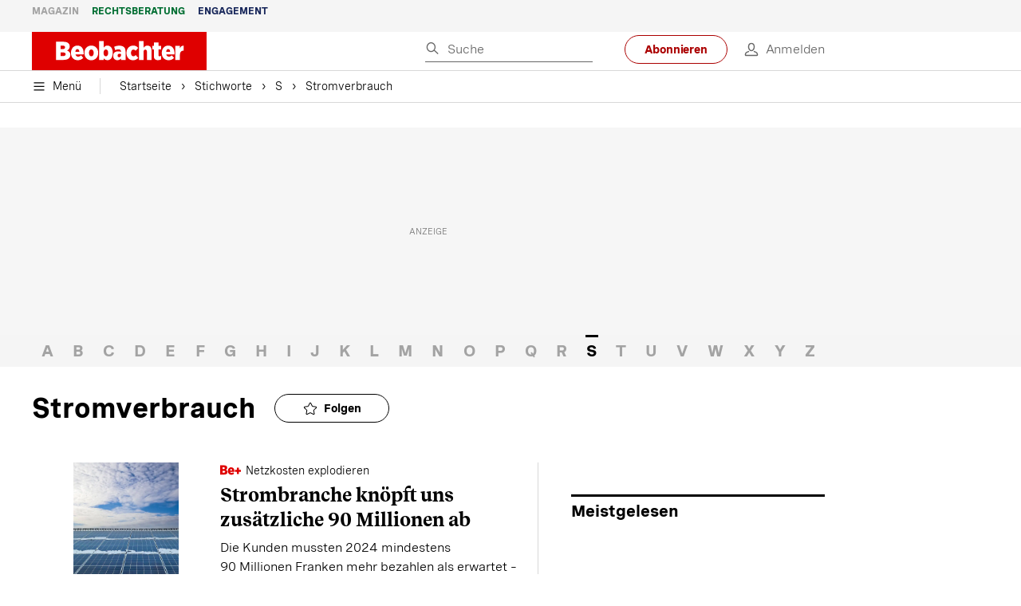

--- FILE ---
content_type: text/html; charset=utf-8
request_url: https://www.beobachter.ch/stichworte/s/stromverbrauch
body_size: 46939
content:
<!doctype html><html lang="de-CH"><head><script>window.eventQueueDataLayer=window.eventQueueDataLayer||[],window.dataLayer=window.dataLayer||[]</script><script>if(!document.location.pathname.startsWith("/widget/")&&!document.location.search.includes("rasch_disable_cmp")){var dlApiScript=document.createElement("script");dlApiScript.type="text/javascript",dlApiScript.src="https://cdn.cookielaw.org/scripttemplates/otSDKStub.js",dlApiScript.setAttribute("data-domain-script","5ee3f1b1-7d95-4369-9f72-ff1417ca72b5"),dlApiScript.setAttribute("data-document-language","true"),dlApiScript.async=!0,document.head.appendChild(dlApiScript)}</script><script>function OptanonWrapper(){}</script><script>function setOneTrustConsentForAll(){null!=window.OneTrust&&OneTrust.AllowAll()}function toggleConsentInfoDisplay(){null!=window.OneTrust&&OneTrust.ToggleInfoDisplay()}</script><script>function isPresentinDatalayer(e){return"view"===e.event&&window.dataLayer?.some((n=>n.cms_page_id==e?.cms_page_id))}function pushToDataLayer(e){if(window.dataLayer){isPresentinDatalayer(e)||window.dataLayer?.push(e)}}function loadGTM(){!function(e,n,t,a,o){e[a]=e[a]||[],e[a].push({"gtm.start":(new Date).getTime(),event:"gtm.js"});const s=n.getElementsByTagName(t)[0],r=n.createElement(t);r.async=!0,r.src="https://www.googletagmanager.com/gtm.js?id=GTM-M5QZP3XP&gtm_auth=UdFHE6ho8-vsLS4yWlBeQA&gtm_preview=env-1",s.parentNode.insertBefore(r,s)}(window,document,"script","dataLayer"),window.eventQueueDataLayer?.forEach((e=>{e&&pushToDataLayer(e)})),window.eventQueueDataLayer.push=function(e){e&&pushToDataLayer(e)}}function waitForConsentAndLoadGTM(){window.OneTrust?.IsAlertBoxClosed()?loadGTM():window.OneTrust?.OnConsentChanged((function(){loadGTM()}))}if(window.OneTrust)waitForConsentAndLoadGTM();else{const e=setInterval((()=>{window.OneTrust&&(clearInterval(e),waitForConsentAndLoadGTM())}),500)}</script><script>window.__GRAPHQL_HOST__="https://cdn.graphql.service.beobachter.ch/graphql",window.loadedImages={},window.loadedImagesArray=[],window.__INITIAL_STATE__= {"route":{"locationBeforeTransitions":{"pathname":"\u002Fstichworte\u002Fs\u002Fstromverbrauch","search":"","hash":"","action":"PUSH","key":null,"query":{}},"vertical":"vertical\u002Fdefault","screenReady":true,"isInitialPage":true,"loading":false,"isCrawler":false,"isHybridApp":false,"hasCustomTracking":false,"clientUrl":"https:\u002F\u002Fwww.beobachter.ch"},"scroll":{"direction":"","scrollTop":0},"navigation":{"tree":null,"visibleNavigation":null,"activePublication":null,"activeVerticalMenu":null},"header":{"articleData":{},"title":"","isSinglePage":false,"contentType":"","noHeader":false,"breadcrumbsData":{"edges":[{"node":{"link":"\u002Fstichworte\u002Flist","label":"Stichworte"}},{"node":{"link":"\u002Fstichworte\u002Flist\u002FS","label":"S"}},{"node":{"link":null,"label":"Stromverbrauch"}}],"timestamp":1769883490956}},"comment":{"count":0},"piano":{"pageMetadata":{"channelsHierarchy":[],"contentType":null,"publication":"BEO","isPrintArticle":false,"isNativeContent":false,"pathname":"\u002Fstichworte\u002Fs\u002Fstromverbrauch","publicationDate":"","restrictionStatus":null,"section":"","tags":null,"gcid":null,"subType":"","mainChannel":null,"page":null,"webinarId":null,"notInitialized":false,"cliffhangerTitle":null,"cliffhangerBulletpoints":[]},"userMetadata":{"idToken":"","externalSubscription":[],"initialAuthRequest":false},"browserMetadata":{"browserMode":"normal","isPushNotificationsSupported":false,"isPushNotificationsEnabled":false,"notificationsPermission":"default"},"isAccessGranted":false,"webinarAccessGranted":false,"isChatbotHidden":false},"auth":{"username":null,"givenName":null,"familyName":null,"email":null,"internalUserId":null,"registrationTimestamp":null,"subscriptionTimestamp":null,"isAuthenticated":false,"hasSubscriptions":false,"initialAuthRequest":false,"subscriptions":null,"gpNumber":null,"address":null,"birthday":null,"mobileNumber":null,"deviceId":"","realtime":null,"hasLegalAdviceAccess":false,"legalAdviceSubscriptions":null,"isChatbotAllowed":false},"alertList":{},"bookmarkList":{},"booking":{}},window.__INITIAL_ADS_CONFIG__= {"config":{"platform":"MobileWeb","targeting":{"publication":"beobachter","subsection":"Stromverbrauch","keywordCat":null,"keywords":null,"articleType":"Keyword","articleId":"111","usersi":"0","olid":"0","articlePremium":"0"},"publisher":"beobachter.ch","ikjuzglkjfroef":true,"tracking":{},"isAdSuppressed":false,"channel":"ROS"},"slots":[],"helpers":[],"tracking":{}},window.__INITIAL_ADS_CONFIG__.tracking&&(window.__INITIAL_ADS_CONFIG__.tracking.initialStartTime=Date.now()),window.handleWysiwygLink=function(){return null},window.admTagMan=window.admTagMan||{},window.admTagMan.q=window.admTagMan.q||[],window.admTagMan.cq=window.admTagMan.cq||[];var isFrenchLanguage=window.__INITIAL_STATE__&&window.__INITIAL_STATE__.settings&&"fr"===window.__INITIAL_STATE__.settings.language,tagManagerUrl="https://cdn.ringier-advertising.ch/prod/tagmanager/beobachter.ch_de/latest/atm.js",tagManagerUrlFr="undefined"</script>  <script>window.__GRAPHQL_ORIGIN__=""</script>    <script>var atmScript = document.createElement("script"); atmScript.setAttribute('src', isFrenchLanguage ? tagManagerUrlFr : tagManagerUrl); atmScript.async = true; if (!document.location.pathname.startsWith('/widget/')) { document.head.appendChild(atmScript); }</script>   <script>function loadBrandingDayCss(){var t=document.createElement("script");t.setAttribute("src","/static/js/branding-day-css.0ba9566d.min.js"),t.setAttribute("type","text/javascript"),t.setAttribute("async",!1),document.head.appendChild(t)}function loadScript(t,e){var a=document.createElement("script");a.setAttribute("src",t),a.setAttribute("type","text/javascript"),a.setAttribute("async",!0),a.setAttribute("data-env","production"),a.setAttribute("data-auth-service-url","http://www.beobachter.ch/_/api/authentication/prod"),"function"==typeof e&&a.addEventListener("load",(()=>{loadBrandingDayCss()}),{once:!0}),document.head.appendChild(a)}document.location.pathname.startsWith("/widget/")||loadScript("/static/js/init-thirdparty.1db8f0e5.min.js",loadBrandingDayCss)</script><link rel="search" type="application/opensearchdescription+xml" href="/opensearch.xml" title="Suche"> <link rel="modulepreload" href="/static/js/vendors.38212dcc.js" as="script">
<link rel="modulepreload" href="/static/js/main.5946efa6.js" as="script">
<link rel="preload" href="/static/css/main.18626149.css" as="style">
<link rel="preconnect" href="//cdn.beobachter.ch" >
<link rel="preconnect" href="//cdn.ringier-advertising.ch" >
<link rel="preconnect" href="//cdn.cookielaw.org" >
<link rel="dns-prefetch" href="//cdn.beobachter.ch">
<link rel="dns-prefetch" href="//tags.tiqcdn.com">
<link rel="dns-prefetch" href="//adserver.adtech.de">
<link rel="dns-prefetch" href="//cdn.ringier-advertising.ch">
<link rel="dns-prefetch" href="//buy.tinypass.com">
<link rel="dns-prefetch" href="//cdn.tinypass.com">
<link rel="dns-prefetch" href="//experience.tinypass.com">
<link rel="dns-prefetch" href="//login.onelog.ch">
<link rel="dns-prefetch" href="//cdn.cookielaw.org"><title data-rh="true">Stromverbrauch - Alles zum Thema Stromverbrauch im Überblick | Beobachter</title><meta data-rh="true" name="base" content="https://www.beobachter.ch"/><meta data-rh="true" name="robots" content="index,follow,noodp,noopener,noarchive"/><meta data-rh="true" name="vf:url" content="https://www.beobachter.chundefined"/><meta data-rh="true" name="vf:container_id" content=""/><meta data-rh="true" name="viewport" content="width=device-width, initial-scale=1"/><meta data-rh="true" name="charset" content="UTF-8"/><meta data-rh="true" http-equiv="content-type" content="text/html; charset=utf-8"/><meta data-rh="true" name="mobile-web-app-capable" content="yes"/><meta data-rh="true" property="og:type" content="article"/><meta data-rh="true" name="apple-mobile-web-app-capable" content="yes"/><meta data-rh="true" name="robots" content="max-image-preview:large"/><meta data-rh="true" name="robots" content="max-video-preview:-1"/><meta data-rh="true" name="robots" content="max-snippet:-1"/><meta data-rh="true" name="msapplication-TileColor" content="#ffffff"/><meta data-rh="true" name="msapplication-TileImage" content="/static/media/1a322f2d4d07e74632305bbb31514acb.png"/><meta data-rh="true" name="theme-color" content="#ffffff"/><meta data-rh="true" name="article:publisher" content="https://www.facebook.com/beobachtermagazin"/><meta data-rh="true" property="fb:app_id" content="224792081273696"/><meta data-rh="true" property="fb:pages" content="189239015887"/><meta data-rh="true" property="og:site_name" content="Beobachter"/><meta data-rh="true" property="og:locale" content="de_DE"/><meta data-rh="true" name="twitter:site" content="@BeobachterRat"/><meta data-rh="true" name="twitter:card" content="summary_large_image"/><meta data-rh="true" name="twitter:creator" content="@BeobachterRat"/><meta data-rh="true" name="google-site-verification" content="utV1UG-hN2e93duz1JQtyOk1kEiJcx26OSHIH-kYCJU"/><meta data-rh="true" name="google-site-verification" content="QJWqhfjxfmu9SbLd9Pc7DV7rIOEDL-v9kmKA0lH74qE"/><meta data-rh="true" name="google-site-verification" content="C6k0WMqdM1TiTmKlKyA-mHYEdg3dRostnvwZo-V23pg"/><meta data-rh="true" name="vf:domain" content="www.beobachter.ch"/><meta data-rh="true" property="og:description" content="Stromverbrauch – Aktuelle Nachrichten und Hintergründe. Alle News zum Thema Stromverbrauch lesen Sie bei uns. Immer informiert bleiben."/><meta data-rh="true" property="og:image" content="https://www.beobachter.ch/fp/1200/675/50/50/sites/default/files/static/media/d055a4e7d52becf1034cf6631f861b83.jpg"/><meta data-rh="true" property="og:image:secure_url" content="https://www.beobachter.ch/fp/1200/675/50/50/sites/default/files/static/media/d055a4e7d52becf1034cf6631f861b83.jpg"/><meta data-rh="true" property="og:title" content="Stromverbrauch - Alles zum Thema Stromverbrauch im Überblick | Beobachter"/><meta data-rh="true" name="twitter:title" content="Stromverbrauch - Alles zum Thema Stromverbrauch im Überblick | Beobachter"/><meta data-rh="true" name="twitter:image:src" content="https://www.beobachter.ch/fp/1200/675/50/50/sites/default/files/static/media/d055a4e7d52becf1034cf6631f861b83.jpg"/><meta data-rh="true" name="twitter:description" content="Stromverbrauch – Aktuelle Nachrichten und Hintergründe. Alle News zum Thema Stromverbrauch lesen Sie bei uns. Immer informiert bleiben."/><meta data-rh="true" property="og:url" content="https://www.beobachter.ch/stichworte/s/stromverbrauch"/><meta data-rh="true" name="apple-itunes-app" content="app-id=6476922131, app-argument=ch.rasch.beobachter-hybrid://app.develop.beobachter.ch/stichworte/s/stromverbrauch"/><meta data-rh="true" name="description" content="Stromverbrauch – Aktuelle Nachrichten und Hintergründe. Alle News zum Thema Stromverbrauch lesen Sie bei uns. Immer informiert bleiben."/><meta data-rh="true" name="parsely-type" content="sectionpage"/><link data-rh="true" rel="icon" type="image/x-icon" href="/static/media/a03b96eaebc35622734b37733b17b8af.ico"/><link data-rh="true" rel="icon" type="image/png" sizes="36x36" href="[data-uri]"/><link data-rh="true" rel="icon" type="image/png" sizes="48x48" href="[data-uri]"/><link data-rh="true" rel="icon" type="image/png" sizes="72x72" href="/static/media/ca9af8f8d92d6115c16113f08bb34751.png"/><link data-rh="true" rel="icon" type="image/png" sizes="96x96" href="/static/media/4ec3e70adb1ef95f245c7a2d7c694731.png"/><link data-rh="true" rel="icon" type="image/png" sizes="144x144" href="/static/media/1a322f2d4d07e74632305bbb31514acb.png"/><link data-rh="true" rel="icon" type="image/png" sizes="192x192" href="/static/media/b5f3ee03357cee4639f7527d93005173.png"/><link data-rh="true" rel="apple-touch-icon" sizes="57x57" href="[data-uri]"/><link data-rh="true" rel="apple-touch-icon" sizes="60x60" href="/static/media/65f878e5f8094929e5e108c63ad634c6.png"/><link data-rh="true" rel="apple-touch-icon" sizes="72x72" href="/static/media/ca9af8f8d92d6115c16113f08bb34751.png"/><link data-rh="true" rel="apple-touch-icon" sizes="76x76" href="/static/media/b734593c9e8515503481a3df253aec08.png"/><link data-rh="true" rel="apple-touch-icon" sizes="114x114" href="/static/media/6195e801076897812ca5647c25a5b560.png"/><link data-rh="true" rel="apple-touch-icon" sizes="120x120" href="/static/media/d71b1e00a5616142886815e536093ad8.png"/><link data-rh="true" rel="apple-touch-icon" sizes="144x144" href="/static/media/1a322f2d4d07e74632305bbb31514acb.png"/><link data-rh="true" rel="apple-touch-icon" sizes="152x152" href="/static/media/16f7d6198a9aa2340533f4734d4bfe5d.png"/><link data-rh="true" rel="apple-touch-icon" sizes="180x180" href="/static/media/177442e4d160c1fd578f8d6eb26d7704.png"/><link data-rh="true" rel="apple-touch-icon" href="/static/media/177442e4d160c1fd578f8d6eb26d7704.png"/><link data-rh="true" rel="apple-touch-icon-precomposed" href="/static/media/177442e4d160c1fd578f8d6eb26d7704.png"/><link data-rh="true" rel="apple-touch-startup-image" media="(device-width: 320px) and (device-height: 568px) and (-webkit-device-pixel-ratio: 2) and (orientation: portrait)" href="/static/media/fee899c4fd4d9c6024b9850d3590228c.png"/><link data-rh="true" rel="apple-touch-startup-image" media="(device-width: 320px) and (device-height: 568px) and (-webkit-device-pixel-ratio: 2) and (orientation: landscape)" href="/static/media/03fef0ccb8133adc7fa1e07db8a0fe1e.png"/><link data-rh="true" rel="apple-touch-startup-image" media="(device-width: 375px) and (device-height: 667px) and (-webkit-device-pixel-ratio: 2) and (orientation: portrait)" href="/static/media/90688f19c56464a7a17f1ef52e8ac36a.png"/><link data-rh="true" rel="apple-touch-startup-image" media="(device-width: 375px) and (device-height: 667px) and (-webkit-device-pixel-ratio: 2) and (orientation: landscape)" href="/static/media/0568e6eb9d1478fe448d413a4a833f8b.png"/><link data-rh="true" rel="apple-touch-startup-image" media="(device-width: 414px) and (device-height: 736px) and (-webkit-device-pixel-ratio: 3) and (orientation: portrait)" href="/static/media/f43833b4424c6653865230743da00777.png"/><link data-rh="true" rel="apple-touch-startup-image" media="(device-width: 414px) and (device-height: 736px) and (-webkit-device-pixel-ratio: 3) and (orientation: landscape)" href="/static/media/81e4443a15b405d30332c565b212a43a.png"/><link data-rh="true" rel="apple-touch-startup-image" media="(device-width: 375px) and (device-height: 812px) and (-webkit-device-pixel-ratio: 3) and (orientation: portrait)" href="/static/media/ce6ea1539b0dfdb712fbd44d4a09f476.png"/><link data-rh="true" rel="apple-touch-startup-image" media="(device-width: 375px) and (device-height: 812px) and (-webkit-device-pixel-ratio: 3) and (orientation: landscape)" href="/static/media/1eb605ea087d9553d759922cc5ea0a53.png"/><link data-rh="true" rel="apple-touch-startup-image" media="(device-width: 414px) and (device-height: 896px) and (-webkit-device-pixel-ratio: 2) and (orientation: portrait)" href="/static/media/79e966156ab33387d03326848217a7cc.png"/><link data-rh="true" rel="apple-touch-startup-image" media="(device-width: 414px) and (device-height: 896px) and (-webkit-device-pixel-ratio: 2) and (orientation: landscape)" href="/static/media/37466efe01d153c2ab473535315c8c86.png"/><link data-rh="true" rel="apple-touch-startup-image" media="(device-width: 414px) and (device-height: 896px) and (-webkit-device-pixel-ratio: 3) and (orientation: portrait)" href="/static/media/0ba961e7913047720326b61e1cb49a7c.png"/><link data-rh="true" rel="apple-touch-startup-image" media="(device-width: 414px) and (device-height: 896px) and (-webkit-device-pixel-ratio: 3) and (orientation: landscape)" href="/static/media/8607b196c544deaefd81de696a2b8e86.png"/><link data-rh="true" rel="apple-touch-startup-image" media="(device-width: 768px) and (device-height: 1024px) and (-webkit-device-pixel-ratio: 2) and (orientation: portrait)" href="/static/media/dd2bf7fd12a9dd1e6f78cd9d1526b16d.png"/><link data-rh="true" rel="apple-touch-startup-image" media="(device-width: 768px) and (device-height: 1024px) and (-webkit-device-pixel-ratio: 2) and (orientation: landscape)" href="/static/media/5c458cac3f1a81ab73a9b742cb993de2.png"/><link data-rh="true" rel="apple-touch-startup-image" media="(device-width: 834px) and (device-height: 1112px) and (-webkit-device-pixel-ratio: 2) and (orientation: portrait)" href="/static/media/91a5cd2b0f846b817420151b7a365da9.png"/><link data-rh="true" rel="apple-touch-startup-image" media="(device-width: 834px) and (device-height: 1112px) and (-webkit-device-pixel-ratio: 2) and (orientation: landscape)" href="/static/media/a7106332d99f6dd7a0880473588af284.png"/><link data-rh="true" rel="apple-touch-startup-image" media="(device-width: 1024px) and (device-height: 1366px) and (-webkit-device-pixel-ratio: 2) and (orientation: portrait)" href="/static/media/3b15ae6b5ca479d7c87da5c9f89d0f3c.png"/><link data-rh="true" rel="apple-touch-startup-image" media="(device-width: 1024px) and (device-height: 1366px) and (-webkit-device-pixel-ratio: 2) and (orientation: landscape)" href="/static/media/0a9100b73e26aa89131f154d2664fc9d.png"/><link data-rh="true" rel="apple-touch-startup-image" media="(device-width: 834px) and (device-height: 1194px) and (-webkit-device-pixel-ratio: 2) and (orientation: portrait)" href="/static/media/adc38839ff10d6f9896a7064682fbbaf.png"/><link data-rh="true" rel="apple-touch-startup-image" media="(device-width: 834px) and (device-height: 1194px) and (-webkit-device-pixel-ratio: 2) and (orientation: landscape)" href="/static/media/5e0dd059b1d8893f22fc3176b2867f1a.png"/><link data-rh="true" rel="icon" type="image/png" sizes="16x16" href="[data-uri]"/><link data-rh="true" rel="icon" type="image/png" sizes="32x32" href="[data-uri]"/><link data-rh="true" rel="icon" type="image/png" sizes="96x96" href="/static/media/4ec3e70adb1ef95f245c7a2d7c694731.png"/><link data-rh="true" rel="alternate" type="application/atom+xml" href="https://www.beobachter.ch/google_publisher_center.xml" title="Beobachter RSS Feed"/><link data-rh="true" rel="canonical" href="https://www.beobachter.ch/stichworte/s/stromverbrauch"/><script data-rh="true" src="https://cdn.viafoura.net/entry/index.js" type="text/javascript" async="true" defer="true"></script><script data-rh="true" type="application/ld+json">{"@context":"https://schema.org","@id":"https://www.beobachter.ch/#/schema/BreadcrumbList/stichworte/s/stromverbrauch","@type":"BreadcrumbList","itemListElement":[{"@type":"ListItem","position":1,"name":"Startseite","item":"https://www.beobachter.ch","url":"https://www.beobachter.ch"},{"@type":"ListItem","position":2,"name":"Stichworte","item":"https://www.beobachter.ch/stichworte/list","url":"https://www.beobachter.ch/stichworte/list"},{"@type":"ListItem","position":3,"name":"S","item":"https://www.beobachter.ch/stichworte/list/S","url":"https://www.beobachter.ch/stichworte/list/S"},{"@type":"ListItem","position":4,"name":"Stromverbrauch"}]}</script><script data-rh="true" type="application/ld+json">{"@graph":[{"@context":"https://schema.org","@type":"Organization","@id":"https://www.beobachter.ch/#/schema/Organization/2","url":"https://www.ringier.com/","name":"Ringier","legalName":"Ringier AG","alternateName":"ringier.com","description":"Ringier is a family-owned media group with brands in Europe and Africa that focus on media, e-commerce, marketplaces and entertainment.","email":"info@ringier.ch","telephone":"+41442596111","address":{"@type":"PostalAddress","@id":"https://www.beobachter.ch/#/schema/Address/Organization/1"},"sameAs":["https://www.linkedin.com/company/ringier/","https://twitter.com/ringier_ag","https://www.facebook.com/ringierag/","https://www.youtube.com/user/RingierComm","https://www.instagram.com/ringier_ag"]},{"@context":"https://schema.org","@type":"NewsMediaOrganization","@id":"https://www.beobachter.ch/#/schema/Organization/1","url":"https://www.beobachter.ch/stichworte/s/stromverbrauch","name":"Beobachter","legalName":"Ringier AG | Ringier Medien Schweiz","logo":{"@type":"ImageObject","@id":"https://www.beobachter.ch/static/media/a4b71625350b676156be7c60e5bc61bf.png","url":"https://www.beobachter.ch/static/media/a4b71625350b676156be7c60e5bc61bf.png","contentUrl":"https://www.beobachter.ch/static/media/a4b71625350b676156be7c60e5bc61bf.png"},"image":[{"@type":"ImageObject","@id":"https://www.beobachter.ch/static/media/a4b71625350b676156be7c60e5bc61bf.png"},{"@type":"ImageObject","@id":""}],"parentOrganization":{"@type":"Organization","@id":"https://www.beobachter.ch/#/schema/Organization/2"},"sameAs":["https://www.facebook.com/beobachtermagazin","https://www.instagram.com/beobachtermagazin/","https://twitter.com/BeobachterRat","https://www.youtube.com/channel/UCCy2Q42qzPMkl1i1ypRJe9A","https://www.linkedin.com/company/beobachtermagazin","https://www.xing.com/news/pages/beobachter-161","https://de.wikipedia.org/wiki/Beobachter_(Zeitschrift)","https://www.tiktok.com/@beobachtermagazin"],"address":{"@type":"PostalAddress","streetAddress":"Flurstrasse 55","addressLocality":"Zürich","addressRegion":"Zürich","postalCode":"8048","addressCountry":"CH"},"contactPoint":{"@type":"ContactPoint","contactType":"customer service","telephone":"+41 (0) 58 269 21 22","email":"redaktion@beobachter.ch"},"potentialAction":null,"employee":null},{"@context":"https://schema.org","@type":"WebSite","@id":"https://www.beobachter.ch/#/schema/WebSite/1","url":"https://www.beobachter.ch/stichworte/s/stromverbrauch","name":"Beobachter","alternateName":"Ringier AG | Ringier Medien Schweiz","publisher":{"@id":"https://www.beobachter.ch/#/schema/Organization/1"}},{"@context":"https://schema.org","@type":"WebPage","@id":"https://www.beobachter.ch/stichworte/s/stromverbrauch","url":"https://www.beobachter.ch/stichworte/s/stromverbrauch","name":"Beobachter","isPartOf":{"@type":"WebSite","@id":"https://www.beobachter.ch/#/schema/WebSite/1"},"publisher":{"@type":"NewsMediaOrganization","@id":"https://www.beobachter.ch/#/schema/Organization/1"},"breadcrumb":{"@type":"BreadcrumbList","@id":"https://www.beobachter.ch/#/schema/BreadcrumbList/stichworte/s/stromverbrauch"}},{"@id":"https://www.beobachter.ch/stichworte/s/stromverbrauch","isAccessibleForFree":true},{"@context":"https://schema.org","@type":"SoftwareApplication","name":"Beobachter","url":"https://play.google.com/store/apps/details?id=ch.ringier.beobachter","operatingSystem":"ANDROID","applicationCategory":"EntertainmentApplication","applicationSubcategory":"NewsApplication","image":{"@type":"ImageObject","@id":"https://www.beobachter.ch/static/media/4ec3e70adb1ef95f245c7a2d7c694731.png"},"publisher":{"@id":"https://www.beobachter.ch/#/schema/Organization/1"}},{"@context":"https://schema.org","@type":"SoftwareApplication","name":"Beobachter","url":"https://apps.apple.com/ch/app/beobachter/id6476922131","operatingSystem":"IOS","applicationCategory":"EntertainmentApplication","applicationSubcategory":"NewsApplication","image":{"@type":"ImageObject","@id":"https://www.beobachter.ch/static/media/b5f3ee03357cee4639f7527d93005173.png"},"publisher":{"@id":"https://www.beobachter.ch/#/schema/Organization/1"}}]}</script><script data-rh="true" type="application/ld+json">{"@context":"https://schema.org","@type":"ImageObject","@id":"https://www.beobachter.ch/static/media/4ec3e70adb1ef95f245c7a2d7c694731.png","url":"https://www.beobachter.ch/static/media/4ec3e70adb1ef95f245c7a2d7c694731.png","contentUrl":"https://www.beobachter.ch/static/media/4ec3e70adb1ef95f245c7a2d7c694731.png","caption":null,"width":"192","height":"192"}</script><script data-rh="true" type="application/ld+json">{"@context":"https://schema.org","@type":"ImageObject","@id":"https://www.beobachter.ch/static/media/b5f3ee03357cee4639f7527d93005173.png","url":"https://www.beobachter.ch/static/media/b5f3ee03357cee4639f7527d93005173.png","contentUrl":"https://www.beobachter.ch/static/media/b5f3ee03357cee4639f7527d93005173.png","caption":null,"width":"192","height":"192"}</script> <script>(()=>{"use strict";var e={},t={};function r(o){var a=t[o];if(void 0!==a)return a.exports;var n=t[o]={id:o,loaded:!1,exports:{}};return e[o].call(n.exports,n,n.exports,r),n.loaded=!0,n.exports}r.m=e,(()=>{var e=[];r.O=(t,o,a,n)=>{if(!o){var i=1/0;for(s=0;s<e.length;s++){for(var[o,a,n]=e[s],d=!0,l=0;l<o.length;l++)(!1&n||i>=n)&&Object.keys(r.O).every((e=>r.O[e](o[l])))?o.splice(l--,1):(d=!1,n<i&&(i=n));if(d){e.splice(s--,1);var u=a();void 0!==u&&(t=u)}}return t}n=n||0;for(var s=e.length;s>0&&e[s-1][2]>n;s--)e[s]=e[s-1];e[s]=[o,a,n]}})(),r.n=e=>{var t=e&&e.__esModule?()=>e.default:()=>e;return r.d(t,{a:t}),t},(()=>{var e,t=Object.getPrototypeOf?e=>Object.getPrototypeOf(e):e=>e.__proto__;r.t=function(o,a){if(1&a&&(o=this(o)),8&a)return o;if("object"==typeof o&&o){if(4&a&&o.__esModule)return o;if(16&a&&"function"==typeof o.then)return o}var n=Object.create(null);r.r(n);var i={};e=e||[null,t({}),t([]),t(t)];for(var d=2&a&&o;"object"==typeof d&&!~e.indexOf(d);d=t(d))Object.getOwnPropertyNames(d).forEach((e=>i[e]=()=>o[e]));return i.default=()=>o,r.d(n,i),n}})(),r.d=(e,t)=>{for(var o in t)r.o(t,o)&&!r.o(e,o)&&Object.defineProperty(e,o,{enumerable:!0,get:t[o]})},r.f={},r.e=e=>Promise.all(Object.keys(r.f).reduce(((t,o)=>(r.f[o](e,t),t)),[])),r.u=e=>"static/js/"+({148:"ImageGalleryHero",286:"StyleguideTeaser",532:"ImageGallery",631:"StyleguideParagraphs",634:"StyleguideButton",693:"ToastContainer",739:"FileUploader",846:"file-type",866:"Styleguide",949:"StyleguideTypography"}[e]||e)+"."+{9:"18c7e6ad",148:"5c9864cd",286:"632cd714",423:"44b9e0a5",499:"ee0db11c",532:"d1d89e6f",631:"edca31e6",634:"ef6407d8",693:"56fa5d41",695:"a62194dc",739:"c8591165",846:"9089ce7c",866:"ea1a3db6",949:"752bf09b"}[e]+".chunk.js",r.miniCssF=e=>"static/css/"+{148:"ImageGalleryHero",286:"StyleguideTeaser",631:"StyleguideParagraphs",634:"StyleguideButton",693:"ToastContainer",866:"Styleguide",949:"StyleguideTypography"}[e]+"."+{148:"58b97539",286:"c29b6023",631:"c29b6023",634:"8e19be6e",693:"3ee8d48b",866:"93e769b4",949:"d01273d0"}[e]+".chunk.css",r.g=function(){if("object"==typeof globalThis)return globalThis;try{return this||new Function("return this")()}catch(e){if("object"==typeof window)return window}}(),r.hmd=e=>((e=Object.create(e)).children||(e.children=[]),Object.defineProperty(e,"exports",{enumerable:!0,set:()=>{throw new Error("ES Modules may not assign module.exports or exports.*, Use ESM export syntax, instead: "+e.id)}}),e),r.o=(e,t)=>Object.prototype.hasOwnProperty.call(e,t),(()=>{var e={},t="frontend:";r.l=(o,a,n,i)=>{if(e[o])e[o].push(a);else{var d,l;if(void 0!==n)for(var u=document.getElementsByTagName("script"),s=0;s<u.length;s++){var f=u[s];if(f.getAttribute("src")==o||f.getAttribute("data-webpack")==t+n){d=f;break}}d||(l=!0,(d=document.createElement("script")).charset="utf-8",d.timeout=120,r.nc&&d.setAttribute("nonce",r.nc),d.setAttribute("data-webpack",t+n),d.src=o),e[o]=[a];var c=(t,r)=>{d.onerror=d.onload=null,clearTimeout(p);var a=e[o];if(delete e[o],d.parentNode&&d.parentNode.removeChild(d),a&&a.forEach((e=>e(r))),t)return t(r)},p=setTimeout(c.bind(null,void 0,{type:"timeout",target:d}),12e4);d.onerror=c.bind(null,d.onerror),d.onload=c.bind(null,d.onload),l&&document.head.appendChild(d)}}})(),r.r=e=>{"undefined"!=typeof Symbol&&Symbol.toStringTag&&Object.defineProperty(e,Symbol.toStringTag,{value:"Module"}),Object.defineProperty(e,"__esModule",{value:!0})},r.nmd=e=>(e.paths=[],e.children||(e.children=[]),e),r.p="/",(()=>{if("undefined"!=typeof document){var e=e=>new Promise(((t,o)=>{var a=r.miniCssF(e),n=r.p+a;if(((e,t)=>{for(var r=document.getElementsByTagName("link"),o=0;o<r.length;o++){var a=(i=r[o]).getAttribute("data-href")||i.getAttribute("href");if("stylesheet"===i.rel&&(a===e||a===t))return i}var n=document.getElementsByTagName("style");for(o=0;o<n.length;o++){var i;if((a=(i=n[o]).getAttribute("data-href"))===e||a===t)return i}})(a,n))return t();((e,t,r,o,a)=>{var n=document.createElement("link");n.rel="stylesheet",n.type="text/css",n.onerror=n.onload=r=>{if(n.onerror=n.onload=null,"load"===r.type)o();else{var i=r&&("load"===r.type?"missing":r.type),d=r&&r.target&&r.target.href||t,l=new Error("Loading CSS chunk "+e+" failed.\n("+d+")");l.code="CSS_CHUNK_LOAD_FAILED",l.type=i,l.request=d,n.parentNode&&n.parentNode.removeChild(n),a(l)}},n.href=t,document.head.appendChild(n)})(e,n,0,t,o)})),t={121:0};r.f.miniCss=(r,o)=>{t[r]?o.push(t[r]):0!==t[r]&&{148:1,286:1,631:1,634:1,693:1,866:1,949:1}[r]&&o.push(t[r]=e(r).then((()=>{t[r]=0}),(e=>{throw delete t[r],e})))}}})(),(()=>{var e={121:0};r.f.j=(t,o)=>{var a=r.o(e,t)?e[t]:void 0;if(0!==a)if(a)o.push(a[2]);else if(121!=t){var n=new Promise(((r,o)=>a=e[t]=[r,o]));o.push(a[2]=n);var i=r.p+r.u(t),d=new Error;r.l(i,(o=>{if(r.o(e,t)&&(0!==(a=e[t])&&(e[t]=void 0),a)){var n=o&&("load"===o.type?"missing":o.type),i=o&&o.target&&o.target.src;d.message="Loading chunk "+t+" failed.\n("+n+": "+i+")",d.name="ChunkLoadError",d.type=n,d.request=i,a[1](d)}}),"chunk-"+t,t)}else e[t]=0},r.O.j=t=>0===e[t];var t=(t,o)=>{var a,n,[i,d,l]=o,u=0;if(i.some((t=>0!==e[t]))){for(a in d)r.o(d,a)&&(r.m[a]=d[a]);if(l)var s=l(r)}for(t&&t(o);u<i.length;u++)n=i[u],r.o(e,n)&&e[n]&&e[n][0](),e[n]=0;return r.O(s)},o=self.webpackChunkfrontend=self.webpackChunkfrontend||[];o.forEach(t.bind(null,0)),o.push=t.bind(null,o.push.bind(o))})()})()</script><link href="/static/css/main.18626149.css" rel="stylesheet"><meta name="theme-color" content="#1f1f1f" /><link rel="manifest" href="/manifest.1c2b34be26964038e2cfc27e879e0de9.json" /></head><body class=""><div id="top_special_1" classname="ad-wrapper"></div><div id="app"><div></div><div id="modal-root"></div><div class="app eZOD0O2V"><div></div><div class="site-header"><div class="TK2XtEmr is-in-view"><div class="TK2XtEmr is-in-view"><div class="header-placeholder ZaomOwFE"><header class="wW7FzAPv"><div class=""><div class="nnuRapiN ASlJGoRV M4YK4IL8"><div class="ZPd_ooYO mfza4Erg"><div class="R86RQ567"><a class="s47k4w_O Ni2NFvf1 DeWKaNFK" href="/">Magazin</a><a class="s47k4w_O wXMcCVTI" href="/beratung">Rechtsberatung</a><a class="s47k4w_O Mipwm7Y2" href="/engagement">Engagement</a></div></div></div><div class="header-inner"><div class="ZPd_ooYO"><div class="QxrClZXJ"><div class="EZFM5WTc HwmrDoYr"><div class="CQqOfeA0"><div class="DyLlWw7A"><div class="sBGwqcl8"><button class="ocWEj1A0 DsARyUML"><svg xmlns="http://www.w3.org/2000/svg" viewBox="0 -2 32 32" type="svg-icons/type/menu" class="_ybL_Nxa ATDnYtgc"><path d="M4.48 23.92h23.04v-2.24H4.48v2.24zm0-8h23.04v-2.24H4.48v2.24zm0-8h23.04V5.68H4.48v2.24z"></path></svg></button><a class="hjv1YEU0" href="/"><img class="C6Ogz6W_" src="/static/media/81e75ec31f3c2176239af80ccdf19a8f.svg" alt="Beobachter" width="219" height="48"/></a></div></div></div><div class="r6yB1rwb ASlJGoRV"><div class="EvzFQARM"><div class="KwiVYcY1"><form action="/suche/all" autoComplete="off" class="_8LN27ihV xjeFvBYZ"><div class=""><div class="jiCI_FsN"><i class="TBgQS7R3 N9doYJaO cbj2yicb"></i><input name="search" type="search" aria-label="Eingabe Suchbegriff" placeholder="Suche" class="search-bar _SUVn28H" value=""/></div></div></form></div><button class="SY1wbXwB xB5h9_U5 Z3gjRyQI aSDxe9Cw"><svg xmlns="http://www.w3.org/2000/svg" viewBox="0 0 32 32" type="svg-icons/type/search" class="_ybL_Nxa hSwc_PJJ"><path d="M4.48 12.4c0 5.472 4.448 9.92 9.92 9.92 2.528 0 4.832-.96 6.592-2.528l7.872 7.04 1.472-1.664-7.872-7.008c1.152-1.632 1.856-3.616 1.856-5.76 0-5.472-4.448-9.92-9.92-9.92S4.48 6.928 4.48 12.4zm2.24 0c0-4.256 3.424-7.68 7.68-7.68s7.68 3.424 7.68 7.68-3.424 7.68-7.68 7.68-7.68-3.424-7.68-7.68z"></path></svg></button><a id="abonnieren" class="xB5h9_U5 Z3gjRyQI sat6JiRM f9_mxk3N" aria-label="Abonnieren" href="/abonnieren?promo_name=abobutton&amp;promo_position=header">Abonnieren</a><a target="_blank" rel="noopener nofollow" href="https://shop.beobachter.ch/buecher?promo_name=buchshop-button&amp;promo_position=header" class="xB5h9_U5 Z3gjRyQI c8inpUTb HyvJirgS"><svg xmlns="http://www.w3.org/2000/svg" viewBox="0 0 24 24" type="svg-icons/type/book" class="_ybL_Nxa hSwc_PJJ"><path d="M20.05 16.242V4.138l-7.475 1.017v12.566l7.475-1.48Zm-8.625 1.48V5.154L3.95 4.138v12.104l7.475 1.48ZM19.892 3.01A1.147 1.147 0 0 1 21.2 4.139v12.104c0 .544-.388 1.01-.924 1.117l-7.823 1.547c-.298.06-.604.06-.902 0l-7.827-1.55a1.139 1.139 0 0 1-.924-1.118v-12.1c0-.69.615-1.22 1.308-1.127L12 4.085l7.892-1.075ZM.5 5.277c0-.636.525-1.138 1.15-1.138V17.835l10.124 2.003c.147.028.302.028.452 0l10.124-2.003V4.138c.625 0 1.15.502 1.15 1.138v12.56c0 .544-.388 1.01-.924 1.116l-10.123 2.003c-.298.06-.604.06-.902 0L1.424 18.949A1.138 1.138 0 0 1 .5 17.835V5.276Z"></path></svg>Bücher</a><button id="header-login-action" class="xB5h9_U5 Z3gjRyQI K7ipBhdz" aria-label="login"><svg xmlns="http://www.w3.org/2000/svg" viewBox="0 0 32 32" type="svg-icons/type/user" class="_ybL_Nxa hSwc_PJJ"><path d="M9.28 10.4c0 5.632 3.04 9.12 6.72 9.12s6.72-3.488 6.72-9.12c0-4.896-2.656-7.52-6.72-7.52S9.28 5.504 9.28 10.4zm1.6 8.352-3.648 1.504C3.68 21.728 2.88 23.904 2.88 26.88c0 1.568.864 2.24 2.08 2.24h22.08c1.152 0 2.08-.672 2.08-2.24 0-2.976-.832-5.152-4.384-6.624l-3.616-1.504-.896 2.048 3.648 1.504c2.496 1.024 2.976 2.4 3.008 4.576H5.12c0-2.176.512-3.552 3.008-4.576l3.648-1.504-.896-2.048zm.64-8.352c0-3.424 1.76-5.28 4.48-5.28s4.48 1.856 4.48 5.28c0 4.288-2.016 6.88-4.48 6.88s-4.48-2.592-4.48-6.88z"></path></svg><span class="xjeFvBYZ">Anmelden</span></button></div></div></div></div></div><div class="Hc3UsAnR ASlJGoRV"><div class="ZPd_ooYO YSVCNMLv"><nav class="jW9ofY6n"><div class="l3vlxg6O"><button class="RuMlQNbN K05ODmie"><svg xmlns="http://www.w3.org/2000/svg" viewBox="0 -2 32 32" type="svg-icons/type/menu" class="_ybL_Nxa pioMqtFo"><path d="M4.48 23.92h23.04v-2.24H4.48v2.24zm0-8h23.04v-2.24H4.48v2.24zm0-8h23.04V5.68H4.48v2.24z"></path></svg><span class="xjeFvBYZ K8euHqTL">Menü</span></button><div class="UMI_vV2_"><button class="Iz4hbQ7L RB0N8I0u xR4XrYRN"><svg xmlns="http://www.w3.org/2000/svg" viewBox="0 0 32 32" class="_ybL_Nxa D3dZW2f4 o8TUIPFr" type="svg-icons/type/chevron-left"><path d="m20.8 3.6-12 12 12 12 1.6-1.6L12 15.6 22.4 5.2l-1.6-1.6z"></path></svg></button><div class="f67KWsOl"><div class="EeBAxYhU"><div class="BUoM3tyo ASlJGoRV"><ol class="Vti0CVjy"><li><a class="iAf85n82 t1quV0gD" href="/">Startseite</a></li><li><a class="iAf85n82 t1quV0gD" href="/stichworte/list">Stichworte</a></li><li><a class="iAf85n82 t1quV0gD" href="/stichworte/list/S">S</a></li><li><span class="iAf85n82 t1quV0gD EIGRcSD0 AXINueii t1quV0gD">Stromverbrauch</span></li></ol></div></div></div><button class="Iz4hbQ7L RB0N8I0u hixc1Dqs qIaDkavj xR4XrYRN"><svg xmlns="http://www.w3.org/2000/svg" viewBox="0 0 32 32" class="_ybL_Nxa D3dZW2f4 o8TUIPFr" type="svg-icons/type/chevron-right"><path d="m11.2 27.6 12-12-12-12-1.6 1.6L20 15.6 9.6 26l1.6 1.6z"></path></svg></button></div></div><div class="Z_ED7Lxr xjeFvBYZ"></div></nav></div><div class="utility-bar-wrapper XtsJ7brM ASlJGoRV"><div id="utility-bar-overlay"></div></div></div><section style="display:none"><div class="FyPPAWJH"><div class="qkLrnvkL"><div class="Lw2DFupM"><div class="yntcRGq3"><button class="tu8wCErQ" aria-label="Menü schliessen"><i class="TBgQS7R3 T9nhQjki Kd3zwA_X"></i></button></div></div></div><div class=""><div class="Ngl7rLRL"><div class="Lw2DFupM"><div class="W6HtNOiG"><p>Guten Tag<!-- -->, </p><p></p></div><div class="FnwuAeEX OzrKHlj7 nYPg7UO4"><br/></div></div></div><div class="ntuGsbLp"><div class="Lw2DFupM"><ul><li class="NkfM3ijp"><a class="link-usercockpit-bookmarks oT_wq_LU PPRsP0XW" href="/profile/merkliste"><i class="TBgQS7R3 GiOyd0Dq TTdJ3cnc"></i><span class="Vrz7d5s6">Merkliste</span></a></li><li class="NkfM3ijp"><a target="_blank" rel="noopener nofollow" href="https://profile.onelog.ch/beobachter?lang=de#newsletter" class="link-usercockpit-newsletter oT_wq_LU PPRsP0XW"><i class="TBgQS7R3 gTVGadxw TTdJ3cnc"></i><span class="Vrz7d5s6">Newsletter</span></a></li><li class="NkfM3ijp"><a class="link-usercockpit-email-alerts oT_wq_LU PPRsP0XW" href="/profile/alerts"><i class="TBgQS7R3 iHJxzs_j TTdJ3cnc"></i><span class="Vrz7d5s6">E-Mail-Alerts</span></a></li><li class="NkfM3ijp"><a target="_blank" rel="noopener nofollow" href="https://epaper.beobachter.ch/" class="link-usercockpit-epaper oT_wq_LU PPRsP0XW"><i class="TBgQS7R3 qM1FlwyU TTdJ3cnc"></i><span class="Vrz7d5s6">E-Paper</span></a></li><li class="NkfM3ijp"><a target="_blank" rel="noopener nofollow" href="https://myservices.beobachter.ch" class="link-usercockpit-account oT_wq_LU PPRsP0XW"><i class="TBgQS7R3 BZBERgBi TTdJ3cnc"></i><span class="Vrz7d5s6">Abos und Services</span></a></li><li class="NkfM3ijp"><a target="_blank" rel="noopener nofollow" href="https://profile.onelog.ch/beobachter?lang=de" class="link-usercockpit-profile oT_wq_LU PPRsP0XW"><i class="TBgQS7R3 JtJ7pWM7 TTdJ3cnc"></i><span class="Vrz7d5s6">Profil bearbeiten</span></a></li><li class="NkfM3ijp"><a class="link-usercockpit-logout oT_wq_LU PPRsP0XW"><i class="TBgQS7R3 gtGgAR8Q CQ1mFkaU TTdJ3cnc"></i><span class="Vrz7d5s6">Abmelden</span></a></li></ul></div></div></div></div></section><section style="display:none"><div class="Fjy_Swtm"><div class="J5SFV1p3"><a class="ELVYuFgl" href="/"><img class="g7QXBAzV" src="/static/media/81e75ec31f3c2176239af80ccdf19a8f.svg" alt="Beobachter"/></a><button class="jWy1hzA8"><i class="TBgQS7R3 T9nhQjki"></i></button></div><div class="K5tx_IbF"><div class="RrOw_MVW"><form action="/suche/all" autoComplete="off" class="search-form spPee6gk xMCIMTKI"><div class="C4UKTkOH"><input id="query" class="VMdy_Ach JuAWwtOs" placeholder="Beobachter durchsuchen" type="text" aria-label="Suchbegriff" name="search" value=""/></div><button type="submit" class="FE8GInPO gaAGayTu KfNdO1Rg" aria-label="suchen"><i class="TBgQS7R3 N9doYJaO DXVwjamx"></i></button><div class="uicsJ5eF"></div></form></div><div class="GtgqJK8p"><h2 class="kUGvxziI">Schnellzugriff</h2><ul class="NugXIqot"><li class="cqfXw2m2"><a class="ViPQzbxe" href="/abonnieren">Abonnieren</a></li><li class="cqfXw2m2"><a class="ViPQzbxe" href="/praemienticker-petition">Prämien-Petition</a></li><li class="cqfXw2m2"><a class="ViPQzbxe" href="/latest">Neuste Artikel</a></li><li class="cqfXw2m2"><a class="ViPQzbxe" href="/newsletter">Newsletter</a></li><li class="cqfXw2m2"><a class="ViPQzbxe" href="/podcasts">Podcasts</a></li><li class="cqfXw2m2"><a class="ViPQzbxe" href="/videos">Videos</a></li><li class="cqfXw2m2"><a target="_blank" rel="noopener nofollow" href="https://shop.beobachter.ch/buecher?promo_name=buchshop-button&amp;promo_position=menu-schnellzugriff" class="ViPQzbxe">Bücher</a></li><li class="cqfXw2m2"><a class="ViPQzbxe" href="/beratung/rechtsratgeber">Rechtsratgeber</a></li></ul><ul class="BmX12qtn"><li><a target="_blank" rel="noopener nofollow" href="https://www.facebook.com/beobachtermagazin" class="FBedRGgg" aria-label="beobachter on Facebook" title="beobachter on Facebook"><div class="iZcWseJ7 EoBIdHkB wJjWAC_K"><svg xmlns="http://www.w3.org/2000/svg" width="32" height="32" viewBox="0 0 32 32" aria-hidden="true"><g><path d="M17.52 10.96V9.12c0-.8.16-1.2 1.44-1.2h1.6V4.88h-2.64c-3.28 0-4.32 1.52-4.32 4.08v2h-2.16V14h2.16v9.12h3.92V14h2.72l.4-3.04h-3.12z"></path></g></svg></div></a></li><li><a target="_blank" rel="noopener nofollow" href="https://www.instagram.com/beobachtermagazin/" class="FBedRGgg" aria-label="beobachter on Instagram" title="beobachter on Instagram"><div class="iZcWseJ7 EoBIdHkB wJjWAC_K"><svg xmlns="http://www.w3.org/2000/svg" width="32" height="32" viewBox="0 0 32 32" aria-hidden="true"><g><path d="M16 5.62c3.134 0 3.5.012 4.743.069a6.473 6.473 0 012.224.415l-.045-.015a3.912 3.912 0 012.218 2.205l.009.026a6.36 6.36 0 01.4 2.177v.003c.057 1.237.069 1.608.069 4.742s-.012 3.5-.069 4.743a6.473 6.473 0 01-.415 2.224l.015-.045a3.91 3.91 0 01-2.201 2.219l-.026.009a6.406 6.406 0 01-2.175.4h-.004c-1.238.056-1.609.068-4.743.068s-3.505-.012-4.743-.068a6.52 6.52 0 01-2.224-.415l.045.015A3.91 3.91 0 016.86 22.19l-.009-.026a6.36 6.36 0 01-.4-2.176v-.003c-.057-1.238-.069-1.609-.069-4.743s.012-3.505.069-4.742a6.474 6.474 0 01.415-2.225l-.015.045a3.914 3.914 0 012.201-2.218l.026-.009a6.36 6.36 0 012.176-.4h.003C12.5 5.632 12.866 5.62 16 5.62zm0-2.114c-3.187 0-3.587.013-4.839.07a8.614 8.614 0 00-2.908.566l.059-.02a6.03 6.03 0 00-3.418 3.391l-.014.041a8.416 8.416 0 00-.546 2.837v.009c-.057 1.252-.071 1.652-.071 4.839s.014 3.587.071 4.839a8.583 8.583 0 00.566 2.911l-.02-.059a6.038 6.038 0 003.391 3.419l.041.014c.844.326 1.82.524 2.84.545h.009c1.252.057 1.652.071 4.839.071s3.587-.014 4.839-.071a8.589 8.589 0 002.908-.565l-.059.02a6.038 6.038 0 003.418-3.392l.014-.041a8.41 8.41 0 00.546-2.84v-.009c.057-1.252.071-1.651.071-4.839s-.014-3.587-.071-4.839a8.59 8.59 0 00-.566-2.908l.02.059a6.03 6.03 0 00-3.391-3.418l-.041-.014a8.458 8.458 0 00-2.84-.546h-.009c-1.252-.057-1.652-.07-4.839-.07z"></path><path d="M16 9.215a6.027 6.027 0 100 12.054 6.027 6.027 0 100-12.054zm0 9.939a3.911 3.911 0 110-7.824 3.911 3.911 0 013.912 3.912v.001a3.911 3.911 0 01-3.911 3.911H16zM23.673 8.977a1.408 1.408 0 11-2.815.001 1.408 1.408 0 012.815-.001z"></path></g></svg></div></a></li><li><a target="_blank" rel="noopener nofollow" href="https://www.linkedin.com/company/beobachtermagazin" class="FBedRGgg" aria-label="beobachter on Linkedin" title="beobachter on Linkedin"><div class="iZcWseJ7 EoBIdHkB wJjWAC_K"><svg xmlns="http://www.w3.org/2000/svg" width="32" height="32" viewBox="0 0 32 32" aria-hidden="true"><g><path d="M11.4 12H7.8v10.7h3.6V12zm.2-3.3c0-1-.8-1.9-2-1.9s-2.1.8-2.1 1.9c0 1 .8 1.9 2 1.9 1.3 0 2.1-.8 2.1-1.9zm5.4 4.9V12h-3.6v10.7H17v-6c0-.3 0-.6.1-.9.3-.6.9-1.3 1.9-1.3 1.3 0 1.8 1 1.8 2.4v5.7h3.6v-6.1c0-3.3-1.8-4.8-4.2-4.8-1.8.1-2.7 1.1-3.2 1.9z"></path></g></svg></div></a></li><li><a target="_blank" rel="noopener nofollow" href="https://twitter.com/BeobachterRat" class="FBedRGgg" aria-label="beobachter on Twitter" title="beobachter on Twitter"><div class="iZcWseJ7 EoBIdHkB wJjWAC_K"><svg width="32" height="32" viewBox="0 0 32 32" xmlns="http://www.w3.org/2000/svg" aria-hidden="true"><path d="M17.5222 14.7749L23.4786 8H22.0671L16.8952 13.8826L12.7644 8H8L14.2466 16.8955L8 24H9.41155L14.8732 17.7878L19.2357 24H24L17.5222 14.7749ZM15.5889 16.9738L14.956 16.0881L9.92015 9.03975H12.0882L16.1522 14.728L16.7851 15.6137L22.0678 23.0076H19.8998L15.5889 16.9738Z"></path></svg></div></a></li><li><a target="_blank" rel="noopener nofollow" href="https://www.tiktok.com/@beobachtermagazin" class="FBedRGgg" aria-label="beobachter on TikTok" title="beobachter on TikTok"><div class="iZcWseJ7 EoBIdHkB wJjWAC_K"><svg width="34" height="32" viewBox="-9 -6 34 32" xmlns="http://www.w3.org/2000/svg"><g><path d="M14.4939 4.08132C13.6345 3.91044 12.8563 3.48888 12.2728 2.87808C11.6892 2.26728 11.3308 1.49918 11.2498 0.685762V0.333008H8.28533V11.2692C8.28349 11.7533 8.11851 12.2248 7.81356 12.6173C7.50862 13.0098 7.07904 13.3036 6.58519 13.4575C6.09134 13.6113 5.55804 13.6174 5.06024 13.475C4.56245 13.3326 4.12517 13.0488 3.80985 12.6634C3.48965 12.2716 3.31202 11.7952 3.30273 11.3032C3.29344 10.8112 3.45298 10.3293 3.7582 9.92728C4.06342 9.52527 4.49846 9.22408 5.00023 9.0674C5.502 8.91071 6.04442 8.90667 6.54883 9.05587V6.25623C5.42403 6.11169 4.27876 6.29758 3.2732 6.7879C2.26765 7.27821 1.45211 8.04843 0.940664 8.99083C0.429215 9.93322 0.247436 11.0006 0.420753 12.0438C0.594069 13.087 1.11381 14.0537 1.90728 14.8087C2.66397 15.5284 3.63421 16.0222 4.69415 16.227C5.7541 16.4318 6.85565 16.3384 7.85822 15.9587C8.86078 15.5789 9.71887 14.9301 10.3229 14.095C10.927 13.2598 11.2497 12.2763 11.2498 11.27V5.68191C12.4478 6.47807 13.8842 6.90498 15.3569 6.90255V4.16451C15.0669 4.16484 14.7776 4.13696 14.4939 4.08132Z"></path></g></svg></div></a></li><li><a target="_blank" rel="noopener nofollow" href="https://news.google.com/publications/CAAqBwgKMI-VlgswormtAw?hl=de&amp;gl=CH&amp;ceid=CH%3Ade" class="FBedRGgg" aria-label="beobachter on Google News" title="beobachter on Google News"><div class="iZcWseJ7 EoBIdHkB wJjWAC_K"><svg width="24" height="24" viewBox="0 0 24 24" xmlns="http://www.w3.org/2000/svg"><path d="M21.2666 21.2C21.2662 21.3624 21.2016 21.5181 21.0867 21.6329C20.9719 21.7478 20.8162 21.8124 20.6538 21.8128H3.34458C3.18216 21.8125 3.02647 21.7478 2.91162 21.633C2.79676 21.5181 2.7321 21.3624 2.73178 21.2V8.11529C2.73213 7.95287 2.7968 7.7972 2.91165 7.68235C3.02649 7.56751 3.18216 7.50283 3.34458 7.50249H20.6537C20.8161 7.50283 20.9718 7.56751 21.0866 7.68235C21.2015 7.7972 21.2661 7.95287 21.2665 8.11529L21.2666 21.2ZM18.2351 17.7804V16.5847C18.2351 16.5741 18.233 16.5637 18.229 16.554C18.2249 16.5442 18.219 16.5354 18.2116 16.5279C18.2041 16.5205 18.1953 16.5145 18.1855 16.5105C18.1758 16.5065 18.1653 16.5044 18.1548 16.5044H12.7823V17.8663H18.1548C18.1655 17.8661 18.1761 17.8638 18.186 17.8596C18.1958 17.8553 18.2047 17.8492 18.2122 17.8414C18.2196 17.8337 18.2255 17.8246 18.2295 17.8147C18.2334 17.8047 18.2354 17.794 18.2352 17.7833L18.2351 17.7804ZM19.0522 15.1929V13.9917C19.0524 13.9811 19.0505 13.9706 19.0466 13.9608C19.0427 13.951 19.037 13.942 19.0296 13.9345C19.0223 13.9269 19.0135 13.9208 19.0038 13.9166C18.9942 13.9124 18.9837 13.9102 18.9732 13.91H12.7822V15.2719H18.9718C18.9822 15.2721 18.9925 15.2702 19.0021 15.2664C19.0118 15.2626 19.0206 15.257 19.0281 15.2497C19.0355 15.2425 19.0415 15.2339 19.0456 15.2244C19.0498 15.2149 19.052 15.2047 19.0522 15.1943V15.1902V15.1929ZM18.2351 12.6054V11.3988C18.2351 11.3882 18.233 11.3778 18.229 11.3681C18.2249 11.3583 18.219 11.3495 18.2116 11.342C18.2041 11.3346 18.1953 11.3286 18.1855 11.3246C18.1758 11.3206 18.1653 11.3185 18.1548 11.3185H12.7823V12.6804H18.1548C18.1758 12.6801 18.1958 12.6717 18.2108 12.657C18.2257 12.6423 18.2344 12.6224 18.2351 12.6014V12.6054ZM8.14918 14.0448V15.2705H9.91958C9.77388 16.0195 9.11468 16.5629 8.14918 16.5629C7.05858 16.5224 6.20738 15.6055 6.24788 14.5149C6.28628 13.4811 7.11548 12.652 8.14918 12.6136C8.61507 12.6057 9.06527 12.7819 9.40208 13.1039L10.3363 12.171C9.74485 11.6148 8.961 11.3093 8.14918 11.3185C6.34408 11.3185 4.88078 12.7818 4.88078 14.5869C4.88078 16.392 6.34408 17.8553 8.14918 17.8553C10.0381 17.8553 11.2815 16.5275 11.2815 14.6577C11.2805 14.4505 11.2632 14.2438 11.2297 14.0394L8.14918 14.0448ZM2.27008 7.65369C2.27082 7.49139 2.33562 7.33595 2.45038 7.22119C2.56514 7.10642 2.72058 7.04163 2.88288 7.04089H15.0374L13.7682 3.55049C13.7195 3.40174 13.6141 3.27816 13.4749 3.20654C13.3357 3.13491 13.174 3.12099 13.0246 3.16779L0.367582 7.77489C0.222057 7.83489 0.10631 7.95022 0.0457802 8.09552C-0.0147496 8.24083 -0.0151085 8.40422 0.0447824 8.54979L2.27008 14.6618V7.65369ZM2.27008 7.65369C2.27082 7.49139 2.33562 7.33595 2.45038 7.22119C2.56514 7.10642 2.72058 7.04163 2.88288 7.04089H15.0374L13.7682 3.55049C13.7195 3.40174 13.6141 3.27816 13.4749 3.20654C13.3357 3.13491 13.174 3.12099 13.0246 3.16779L0.367582 7.77489C0.222057 7.83489 0.10631 7.95022 0.0457802 8.09552C-0.0147496 8.24083 -0.0151085 8.40422 0.0447824 8.54979L2.27008 14.6618V7.65369ZM23.5817 7.34319L14.7787 4.97489L15.5304 7.04079H21.114C21.2764 7.04113 21.4321 7.10581 21.5469 7.22065C21.6618 7.3355 21.7264 7.49117 21.7268 7.65359V16.4484L23.9739 8.08249C24.0198 7.93244 24.0042 7.77032 23.9307 7.63171C23.8572 7.49311 23.7316 7.38934 23.5817 7.34319ZM19.0862 5.66939V2.79459C19.0855 2.63301 19.0207 2.47831 18.906 2.36443C18.7914 2.25056 18.6363 2.18682 18.4747 2.18719H5.52358C5.44346 2.18646 5.36398 2.20153 5.28968 2.23152C5.21539 2.26151 5.14772 2.30584 5.09056 2.36199C5.03339 2.41813 4.98785 2.48498 4.95652 2.55873C4.92519 2.63247 4.9087 2.71167 4.90798 2.79179V5.62859L13.2984 2.57669C13.4485 2.5302 13.6108 2.54509 13.75 2.61809C13.8891 2.6911 13.9936 2.81627 14.0406 2.96619L14.5853 4.46419L19.0862 5.66939Z"></path></svg></div></a></li></ul></div><nav class="QUBxO18z"><ul class="z9HYsqDc"><li class="to54a5LJ"><section class="oMbLN9In"><div class="tupaSFOR"><div class="IsKesbKO"><a class="lA2X252c" href="/"><span class="U3AlEGmH SlavZ9fr">Magazin</span></a><div class="bNMNvysP" tabindex="0" role="button" aria-label="Submenü togglen"><div class="FLP8U2og G7rh34Vk"></div></div></div></div><div style="transition:height 300ms ease-in-out" class="FocMarFY"><ul><li class="to54a5LJ"><section class="oMbLN9In"><div class="tupaSFOR"><div class="IsKesbKO"><a class="lA2X252c" href="/gesetze-recht"><span class="U3AlEGmH">Gesetze &amp; Recht</span></a><div class="bNMNvysP" tabindex="0" role="button" aria-label="Submenü togglen"><div class="FLP8U2og G7rh34Vk"></div></div></div></div><div style="transition:height 300ms ease-in-out" class="FocMarFY"><ul><li class="to54a5LJ"><div class="jwCj2WF8 ViaQl9MW QpaZEkTu"><a class="rbFdoppW wLgSe4Nw" href="/gesetze-recht/burger-verwaltung">Bürger &amp; Verwaltung</a></div></li><li class="to54a5LJ"><div class="jwCj2WF8 ViaQl9MW QpaZEkTu"><a class="rbFdoppW wLgSe4Nw" href="/gesetze-recht/migration">Migration</a></div></li><li class="to54a5LJ"><div class="jwCj2WF8 ViaQl9MW QpaZEkTu"><a class="rbFdoppW wLgSe4Nw" href="/gesetze-recht/administrativ-versorgte">Administrativ Versorgte</a></div></li><li class="to54a5LJ"><div class="jwCj2WF8 ViaQl9MW QpaZEkTu"><a class="rbFdoppW wLgSe4Nw" href="/gesetze-recht/erwachsenenschutz">Erwachsenenschutz</a></div></li><li class="to54a5LJ"><div class="jwCj2WF8 ViaQl9MW QpaZEkTu"><a class="rbFdoppW wLgSe4Nw" href="/gesetze-recht/todesfall">Todesfall</a></div></li><li class="to54a5LJ"><div class="jwCj2WF8 ViaQl9MW QpaZEkTu"><a class="rbFdoppW wLgSe4Nw" href="/gesetze-recht/strassenverkehr">Strassenverkehr</a></div></li><li class="to54a5LJ"><div class="jwCj2WF8 ViaQl9MW QpaZEkTu"><a class="rbFdoppW wLgSe4Nw" href="/gesetze-recht/sicherheit">Sicherheit</a></div></li></ul></div></section></li><li class="to54a5LJ"><section class="oMbLN9In"><div class="tupaSFOR"><div class="IsKesbKO"><a class="lA2X252c" href="/konsum"><span class="U3AlEGmH">Konsum</span></a><div class="bNMNvysP" tabindex="0" role="button" aria-label="Submenü togglen"><div class="FLP8U2og G7rh34Vk"></div></div></div></div><div style="transition:height 300ms ease-in-out" class="FocMarFY"><ul><li class="to54a5LJ"><div class="jwCj2WF8 ViaQl9MW QpaZEkTu"><a class="rbFdoppW wLgSe4Nw" href="/konsum/konsumentenschutz">Konsumentenschutz</a></div></li><li class="to54a5LJ"><div class="jwCj2WF8 ViaQl9MW QpaZEkTu"><a class="rbFdoppW wLgSe4Nw" href="/konsum/dienstleistungen">Dienstleistungen</a></div></li><li class="to54a5LJ"><div class="jwCj2WF8 ViaQl9MW QpaZEkTu"><a class="rbFdoppW wLgSe4Nw" href="/konsum/kauf-leasing">Kauf &amp; Leasing </a></div></li><li class="to54a5LJ"><div class="jwCj2WF8 ViaQl9MW QpaZEkTu"><a class="rbFdoppW wLgSe4Nw" href="/konsum/lebensmittel">Lebensmittel</a></div></li><li class="to54a5LJ"><div class="jwCj2WF8 ViaQl9MW QpaZEkTu"><a class="rbFdoppW wLgSe4Nw" href="/konsum/reisen">Reisen</a></div></li></ul></div></section></li><li class="to54a5LJ"><section class="oMbLN9In"><div class="tupaSFOR"><div class="IsKesbKO"><a class="lA2X252c" href="/gesellschaft"><span class="U3AlEGmH">Gesellschaft</span></a><div class="bNMNvysP" tabindex="0" role="button" aria-label="Submenü togglen"><div class="FLP8U2og G7rh34Vk"></div></div></div></div><div style="transition:height 300ms ease-in-out" class="FocMarFY"><ul><li class="to54a5LJ"><div class="jwCj2WF8 ViaQl9MW QpaZEkTu"><a class="rbFdoppW wLgSe4Nw" href="/gesellschaft/politik">Politik</a></div></li><li class="to54a5LJ"><div class="jwCj2WF8 ViaQl9MW QpaZEkTu"><a class="rbFdoppW wLgSe4Nw" href="/gesellschaft/altenpflege">Altenpflege</a></div></li><li class="to54a5LJ"><div class="jwCj2WF8 ViaQl9MW QpaZEkTu"><a class="rbFdoppW wLgSe4Nw" href="/gesellschaft/multimedia">Multimedia</a></div></li></ul></div></section></li><li class="to54a5LJ"><section class="oMbLN9In"><div class="tupaSFOR"><div class="IsKesbKO"><a class="lA2X252c" href="/familie-freunde"><span class="U3AlEGmH">Familie &amp; Freunde</span></a><div class="bNMNvysP" tabindex="0" role="button" aria-label="Submenü togglen"><div class="FLP8U2og G7rh34Vk"></div></div></div></div><div style="transition:height 300ms ease-in-out" class="FocMarFY"><ul><li class="to54a5LJ"><div class="jwCj2WF8 ViaQl9MW QpaZEkTu"><a class="rbFdoppW wLgSe4Nw" href="/familie-freunde/kinder">Kinder</a></div></li><li class="to54a5LJ"><div class="jwCj2WF8 ViaQl9MW QpaZEkTu"><a class="rbFdoppW wLgSe4Nw" href="/familie-freunde/jugend-pubertat">Jugend &amp; Pubertät</a></div></li><li class="to54a5LJ"><div class="jwCj2WF8 ViaQl9MW QpaZEkTu"><a class="rbFdoppW wLgSe4Nw" href="/familie-freunde/erziehung">Erziehung</a></div></li><li class="to54a5LJ"><div class="jwCj2WF8 ViaQl9MW QpaZEkTu"><a class="rbFdoppW wLgSe4Nw" href="/familie-freunde/beziehung-partnerschaft">Beziehung &amp; Partnerschaft</a></div></li><li class="to54a5LJ"><div class="jwCj2WF8 ViaQl9MW QpaZEkTu"><a class="rbFdoppW wLgSe4Nw" href="/familie-freunde/konkubinat">Konkubinat</a></div></li><li class="to54a5LJ"><div class="jwCj2WF8 ViaQl9MW QpaZEkTu"><a class="rbFdoppW wLgSe4Nw" href="/familie-freunde/ehe">Ehe</a></div></li><li class="to54a5LJ"><div class="jwCj2WF8 ViaQl9MW QpaZEkTu"><a class="rbFdoppW wLgSe4Nw" href="/familie-freunde/trennung-scheidung">Trennung &amp; Scheidung</a></div></li><li class="to54a5LJ"><div class="jwCj2WF8 ViaQl9MW QpaZEkTu"><a class="rbFdoppW wLgSe4Nw" href="/familie-freunde/haustiere">Haustiere</a></div></li></ul></div></section></li><li class="to54a5LJ"><section class="oMbLN9In"><div class="tupaSFOR"><div class="IsKesbKO"><a class="lA2X252c" href="/geld"><span class="U3AlEGmH">Geld</span></a><div class="bNMNvysP" tabindex="0" role="button" aria-label="Submenü togglen"><div class="FLP8U2og G7rh34Vk"></div></div></div></div><div style="transition:height 300ms ease-in-out" class="FocMarFY"><ul><li class="to54a5LJ"><div class="jwCj2WF8 ViaQl9MW QpaZEkTu"><a class="rbFdoppW wLgSe4Nw" href="/geld/wirtschaft">Wirtschaft</a></div></li><li class="to54a5LJ"><div class="jwCj2WF8 ViaQl9MW QpaZEkTu"><a class="rbFdoppW wLgSe4Nw" href="/geld/geldanlage">Geldanlage</a></div></li><li class="to54a5LJ"><div class="jwCj2WF8 ViaQl9MW QpaZEkTu"><a class="rbFdoppW wLgSe4Nw" href="/geld/banken">Banken</a></div></li><li class="to54a5LJ"><div class="jwCj2WF8 ViaQl9MW QpaZEkTu"><a class="rbFdoppW wLgSe4Nw" href="/geld/hypotheken">Hypotheken</a></div></li><li class="to54a5LJ"><div class="jwCj2WF8 ViaQl9MW QpaZEkTu"><a class="rbFdoppW wLgSe4Nw" href="/geld/steuern">Steuern</a></div></li><li class="to54a5LJ"><div class="jwCj2WF8 ViaQl9MW QpaZEkTu"><a class="rbFdoppW wLgSe4Nw" href="/geld/erben">Erben</a></div></li><li class="to54a5LJ"><div class="jwCj2WF8 ViaQl9MW QpaZEkTu"><a class="rbFdoppW wLgSe4Nw" href="/geld/versicherungen">Versicherungen</a></div></li><li class="to54a5LJ"><div class="jwCj2WF8 ViaQl9MW QpaZEkTu"><a class="rbFdoppW wLgSe4Nw" href="/geld/krankenkasse">Krankenkasse</a></div></li><li class="to54a5LJ"><div class="jwCj2WF8 ViaQl9MW QpaZEkTu"><a class="rbFdoppW wLgSe4Nw" href="/geld/pensionskasse">Pensionskasse</a></div></li><li class="to54a5LJ"><div class="jwCj2WF8 ViaQl9MW QpaZEkTu"><a class="rbFdoppW wLgSe4Nw" href="/geld/3-saule">3. Säule</a></div></li><li class="to54a5LJ"><div class="jwCj2WF8 ViaQl9MW QpaZEkTu"><a class="rbFdoppW wLgSe4Nw" href="/geld/ahviv">AHV / IV</a></div></li><li class="to54a5LJ"><div class="jwCj2WF8 ViaQl9MW QpaZEkTu"><a class="rbFdoppW wLgSe4Nw" href="/geld/schulden-betreibungen">Schulden &amp; Betreibungen</a></div></li><li class="to54a5LJ"><div class="jwCj2WF8 ViaQl9MW QpaZEkTu"><a class="rbFdoppW wLgSe4Nw" href="/geld/sozialhilfe">Sozialhilfe</a></div></li></ul></div></section></li><li class="to54a5LJ"><section class="oMbLN9In"><div class="tupaSFOR"><div class="IsKesbKO"><a class="lA2X252c" href="/wohnen"><span class="U3AlEGmH">Wohnen</span></a><div class="bNMNvysP" tabindex="0" role="button" aria-label="Submenü togglen"><div class="FLP8U2og G7rh34Vk"></div></div></div></div><div style="transition:height 300ms ease-in-out" class="FocMarFY"><ul><li class="to54a5LJ"><div class="jwCj2WF8 ViaQl9MW QpaZEkTu"><a class="rbFdoppW wLgSe4Nw" href="/wohnen/bauen-renovieren">Bauen &amp; Renovieren</a></div></li><li class="to54a5LJ"><div class="jwCj2WF8 ViaQl9MW QpaZEkTu"><a class="rbFdoppW wLgSe4Nw" href="/wohnen/eigentum">Eigentum</a></div></li><li class="to54a5LJ"><div class="jwCj2WF8 ViaQl9MW QpaZEkTu"><a class="rbFdoppW wLgSe4Nw" href="/wohnen/miete">Miete</a></div></li><li class="to54a5LJ"><div class="jwCj2WF8 ViaQl9MW QpaZEkTu"><a class="rbFdoppW wLgSe4Nw" href="/wohnen/umzug">Umzug</a></div></li><li class="to54a5LJ"><div class="jwCj2WF8 ViaQl9MW QpaZEkTu"><a class="rbFdoppW wLgSe4Nw" href="/wohnen/nachbarn">Nachbarn</a></div></li><li class="to54a5LJ"><div class="jwCj2WF8 ViaQl9MW QpaZEkTu"><a class="rbFdoppW wLgSe4Nw" href="/wohnen/garten-balkon">Garten &amp; Balkon</a></div></li></ul></div></section></li><li class="to54a5LJ"><section class="oMbLN9In"><div class="tupaSFOR"><div class="IsKesbKO"><a class="lA2X252c" href="/magazin/arbeit-bildung"><span class="U3AlEGmH">Arbeit &amp; Bildung</span></a><div class="bNMNvysP" tabindex="0" role="button" aria-label="Submenü togglen"><div class="FLP8U2og G7rh34Vk"></div></div></div></div><div style="transition:height 300ms ease-in-out" class="FocMarFY"><ul><li class="to54a5LJ"><div class="jwCj2WF8 ViaQl9MW QpaZEkTu"><a class="rbFdoppW wLgSe4Nw" href="/arbeit/bildung">Bildung</a></div></li><li class="to54a5LJ"><div class="jwCj2WF8 ViaQl9MW QpaZEkTu"><a class="rbFdoppW wLgSe4Nw" href="/arbeit/schule">Schule</a></div></li><li class="to54a5LJ"><div class="jwCj2WF8 ViaQl9MW QpaZEkTu"><a class="rbFdoppW wLgSe4Nw" href="/arbeit/lehre-studium">Lehre &amp; Studium </a></div></li><li class="to54a5LJ"><div class="jwCj2WF8 ViaQl9MW QpaZEkTu"><a class="rbFdoppW wLgSe4Nw" href="/arbeit/weiterbildung">Weiterbildung</a></div></li><li class="to54a5LJ"><div class="jwCj2WF8 ViaQl9MW QpaZEkTu"><a class="rbFdoppW wLgSe4Nw" href="/arbeit/arbeitgeber">Arbeitgeber</a></div></li><li class="to54a5LJ"><div class="jwCj2WF8 ViaQl9MW QpaZEkTu"><a class="rbFdoppW wLgSe4Nw" href="/arbeit/selbstandigkeit-kmu">Selbständigkeit &amp; KMU</a></div></li><li class="to54a5LJ"><div class="jwCj2WF8 ViaQl9MW QpaZEkTu"><a class="rbFdoppW wLgSe4Nw" href="/arbeit/arbeitslosigkeit">Arbeitslosigkeit</a></div></li><li class="to54a5LJ"><div class="jwCj2WF8 ViaQl9MW QpaZEkTu"><a class="rbFdoppW wLgSe4Nw" href="/arbeit/arbeitsrecht">Arbeitsrecht</a></div></li><li class="to54a5LJ"><div class="jwCj2WF8 ViaQl9MW QpaZEkTu"><a class="rbFdoppW wLgSe4Nw" href="/arbeit/stellensuche">Stellensuche</a></div></li><li class="to54a5LJ"><div class="jwCj2WF8 ViaQl9MW QpaZEkTu"><a class="rbFdoppW wLgSe4Nw" href="/arbeit/freizeit">Freizeit</a></div></li></ul></div></section></li><li class="to54a5LJ"><section class="oMbLN9In"><div class="tupaSFOR"><div class="IsKesbKO"><a class="lA2X252c" href="/umwelt-klima"><span class="U3AlEGmH">Umwelt &amp; Klima</span></a><div class="bNMNvysP" tabindex="0" role="button" aria-label="Submenü togglen"><div class="FLP8U2og G7rh34Vk"></div></div></div></div><div style="transition:height 300ms ease-in-out" class="FocMarFY"><ul><li class="to54a5LJ"><div class="jwCj2WF8 ViaQl9MW QpaZEkTu"><a class="rbFdoppW wLgSe4Nw" href="/umwelt-klima/umweltpolitik">Umweltpolitik</a></div></li><li class="to54a5LJ"><div class="jwCj2WF8 ViaQl9MW QpaZEkTu"><a class="rbFdoppW wLgSe4Nw" href="/umwelt-klima/okologie">Ökologie</a></div></li><li class="to54a5LJ"><div class="jwCj2WF8 ViaQl9MW QpaZEkTu"><a class="rbFdoppW wLgSe4Nw" href="/umwelt-klima/mobilitat">Mobilität</a></div></li><li class="to54a5LJ"><div class="jwCj2WF8 ViaQl9MW QpaZEkTu"><a class="rbFdoppW wLgSe4Nw" href="/umwelt-klima/flora-fauna">Flora &amp; Fauna</a></div></li><li class="to54a5LJ"><div class="jwCj2WF8 ViaQl9MW QpaZEkTu"><a class="rbFdoppW wLgSe4Nw" href="/umwelt-klima/forschung-innovation">Forschung &amp; Innovation</a></div></li></ul></div></section></li><li class="to54a5LJ"><section class="oMbLN9In"><div class="tupaSFOR"><div class="IsKesbKO"><a class="lA2X252c" href="/gesundheit"><span class="U3AlEGmH">Gesundheit</span></a><div class="bNMNvysP" tabindex="0" role="button" aria-label="Submenü togglen"><div class="FLP8U2og G7rh34Vk"></div></div></div></div><div style="transition:height 300ms ease-in-out" class="FocMarFY"><ul><li class="to54a5LJ"><div class="jwCj2WF8 ViaQl9MW QpaZEkTu"><a class="rbFdoppW wLgSe4Nw" href="/gesundheit/medizin-krankheit">Medizin &amp; Krankheit</a></div></li><li class="to54a5LJ"><div class="jwCj2WF8 ViaQl9MW QpaZEkTu"><a class="rbFdoppW wLgSe4Nw" href="/gesundheit/pravention">Prävention</a></div></li><li class="to54a5LJ"><div class="jwCj2WF8 ViaQl9MW QpaZEkTu"><a class="rbFdoppW wLgSe4Nw" href="/gesundheit/wohlfuhlen">Wohlfühlen</a></div></li><li class="to54a5LJ"><div class="jwCj2WF8 ViaQl9MW QpaZEkTu"><a class="rbFdoppW wLgSe4Nw" href="/gesundheit/allergien">Allergien</a></div></li><li class="to54a5LJ"><div class="jwCj2WF8 ViaQl9MW QpaZEkTu"><a class="rbFdoppW wLgSe4Nw" href="/gesundheit/sexualitat">Sexualität</a></div></li><li class="to54a5LJ"><div class="jwCj2WF8 ViaQl9MW QpaZEkTu"><a class="rbFdoppW wLgSe4Nw" href="/gesundheit/psychologie">Psychologie</a></div></li><li class="to54a5LJ"><div class="jwCj2WF8 ViaQl9MW QpaZEkTu"><a class="rbFdoppW wLgSe4Nw" href="/gesundheit/ernahrung">Ernährung</a></div></li><li class="to54a5LJ"><div class="jwCj2WF8 ViaQl9MW QpaZEkTu"><a class="rbFdoppW wLgSe4Nw" href="/gesundheit/ernahrungsformen">Ernährungsformen</a></div></li><li class="to54a5LJ"><div class="jwCj2WF8 ViaQl9MW QpaZEkTu"><a class="rbFdoppW wLgSe4Nw" href="/gesundheit/abnehmen">Abnehmen</a></div></li><li class="to54a5LJ"><div class="jwCj2WF8 ViaQl9MW QpaZEkTu"><a class="rbFdoppW wLgSe4Nw" href="/gesundheit/rezepte">Rezepte</a></div></li></ul></div></section></li></ul></div></section></li><li class="to54a5LJ"><section class="oMbLN9In"><div class="tupaSFOR"><div class="IsKesbKO"><a class="lA2X252c" href="/beratung"><span class="U3AlEGmH gx5hqmhV">Rechtsberatung</span></a><div class="bNMNvysP" tabindex="0" role="button" aria-label="Submenü togglen"><div class="FLP8U2og G7rh34Vk"></div></div></div></div><div style="transition:height 300ms ease-in-out" class="FocMarFY"><ul><li class="to54a5LJ"><div class="jwCj2WF8 ViaQl9MW QpaZEkTu"><a class="rbFdoppW wLgSe4Nw" href="/beratung/kontaktieren-sie-uns-als-mitglied-39995">Hotline</a></div></li><li class="to54a5LJ"><div class="jwCj2WF8 ViaQl9MW QpaZEkTu"><a class="rbFdoppW wLgSe4Nw" href="/beratung/rechtsratgeber">Rechtsratgeber</a></div></li><li class="to54a5LJ"><div class="jwCj2WF8 ViaQl9MW QpaZEkTu"><a class="rbFdoppW wLgSe4Nw" href="/ki-beratung">KI-Beratung</a></div></li><li class="to54a5LJ"><div class="jwCj2WF8 ViaQl9MW QpaZEkTu"><a class="rbFdoppW wLgSe4Nw" href="/beratung/einzelberatungen">Einzelberatungen</a></div></li><li class="to54a5LJ"><div class="jwCj2WF8 ViaQl9MW QpaZEkTu"><a target="_blank" rel="noopener nofollow" href="https://shop.beobachter.ch/buecher?promo_name=buchshop-button&amp;promo_position=header-und-menu-beratung" class="rbFdoppW wLgSe4Nw">Bücher</a></div></li><li class="to54a5LJ"><div class="jwCj2WF8 ViaQl9MW QpaZEkTu"><a class="rbFdoppW wLgSe4Nw" href="/anwaltsnetz">Anwaltssuche</a></div></li><li class="to54a5LJ"><div class="jwCj2WF8 ViaQl9MW QpaZEkTu"><a class="rbFdoppW wLgSe4Nw" href="/rechtslexikon/list/A">Rechtslexikon</a></div></li></ul></div></section></li><li class="to54a5LJ"><section class="oMbLN9In"><div class="tupaSFOR"><div class="IsKesbKO"><a class="lA2X252c" href="/engagement"><span class="U3AlEGmH M3Vfxt74">Engagement</span></a><div class="bNMNvysP" tabindex="0" role="button" aria-label="Submenü togglen"><div class="FLP8U2og G7rh34Vk"></div></div></div></div><div style="transition:height 300ms ease-in-out" class="FocMarFY"><ul><li class="to54a5LJ"><div class="jwCj2WF8 ViaQl9MW QpaZEkTu"><a class="rbFdoppW wLgSe4Nw" href="/sos-beobachter">SOS Beobachter</a></div></li><li class="to54a5LJ"><div class="jwCj2WF8 ViaQl9MW QpaZEkTu"><a class="rbFdoppW wLgSe4Nw" href="/engagement/prix-courage">Prix Courage</a></div></li><li class="to54a5LJ"><div class="jwCj2WF8 ViaQl9MW QpaZEkTu"><a class="rbFdoppW wLgSe4Nw" href="/engagement/fehlbefehl">Fehlbefehl</a></div></li><li class="to54a5LJ"><div class="jwCj2WF8 ViaQl9MW QpaZEkTu"><a class="rbFdoppW wLgSe4Nw" href="/achtung-schulweg">Achtung Schulweg</a></div></li><li class="to54a5LJ"><div class="jwCj2WF8 ViaQl9MW QpaZEkTu"><a class="rbFdoppW wLgSe4Nw" href="/engagement/weitere-projekte">Weitere Projekte</a></div></li></ul></div></section></li></ul></nav><nav class="WDW_xgNL"><ul class="cbaayx1C"><li class="XWuvPtmW"><a target="_blank" rel="noopener nofollow" href="https://myservices.beobachter.ch/" class="M5WuXMCs">Abos &amp; Käufe verwalten</a></li><li class="XWuvPtmW"><a class="M5WuXMCs" href="/beobachter-app">App</a></li><li class="XWuvPtmW"><a class="M5WuXMCs" href="/themen-folgen">Themen folgen</a></li><li class="XWuvPtmW"><a target="_blank" rel="noopener nofollow" href="https://epaper.beobachter.ch/#/main/dynamic?scope=1738671661318" class="M5WuXMCs">E-Paper</a></li><li class="XWuvPtmW"><a class="M5WuXMCs" href="/webinare">Webinare</a></li><li class="XWuvPtmW"><a class="M5WuXMCs" href="/tools">Tools</a></li><li class="XWuvPtmW"><a class="M5WuXMCs" href="/raetsel">Rätsel</a></li><li class="XWuvPtmW"><a class="M5WuXMCs" href="/brandreport">BrandReport</a></li></ul></nav></div></div></section><div id="reading-progress-bar"></div></div></div></header></div></div></div></div><div></div><div class="ad-wrapper ad-wrapper-tabletDesktop R6dr4wpJ header-apn-zone ASlJGoRV"><div class="hPAxmuXb ZPd_ooYO"><div class="enx8pxI3" data-device-type="tabletDesktop" data-slot-name="top_ad_1" id="apn-ad-slot-top-ad_1-tabletDesktop"></div></div><div class="ctDxy6MG"><div class="enx8pxI3" data-slot-name="preroll_1" id="apn-ad-slot-preroll-1"></div></div></div><main id="main"><div class="JOXVFAZL"><div><div class="yotXuE_0"><nav class="CWl_mady jPP0KmIn ZPd_ooYO"><a class="Qo1l4XoT M6dpFIWs" href="/stichworte/list/A">A</a><a class="Qo1l4XoT M6dpFIWs" href="/stichworte/list/B">B</a><a class="Qo1l4XoT M6dpFIWs" href="/stichworte/list/C">C</a><a class="Qo1l4XoT M6dpFIWs" href="/stichworte/list/D">D</a><a class="Qo1l4XoT M6dpFIWs" href="/stichworte/list/E">E</a><a class="Qo1l4XoT M6dpFIWs" href="/stichworte/list/F">F</a><a class="Qo1l4XoT M6dpFIWs" href="/stichworte/list/G">G</a><a class="Qo1l4XoT M6dpFIWs" href="/stichworte/list/H">H</a><a class="Qo1l4XoT M6dpFIWs" href="/stichworte/list/I">I</a><a class="Qo1l4XoT M6dpFIWs" href="/stichworte/list/J">J</a><a class="Qo1l4XoT M6dpFIWs" href="/stichworte/list/K">K</a><a class="Qo1l4XoT M6dpFIWs" href="/stichworte/list/L">L</a><a class="Qo1l4XoT M6dpFIWs" href="/stichworte/list/M">M</a><a class="Qo1l4XoT M6dpFIWs" href="/stichworte/list/N">N</a><a class="Qo1l4XoT M6dpFIWs" href="/stichworte/list/O">O</a><a class="Qo1l4XoT M6dpFIWs" href="/stichworte/list/P">P</a><a class="Qo1l4XoT M6dpFIWs" href="/stichworte/list/Q">Q</a><a class="Qo1l4XoT M6dpFIWs" href="/stichworte/list/R">R</a><a class="SeTjcTj_ M6dpFIWs" href="/stichworte/list/S">S</a><a class="Qo1l4XoT M6dpFIWs" href="/stichworte/list/T">T</a><a class="Qo1l4XoT M6dpFIWs" href="/stichworte/list/U">U</a><a class="Qo1l4XoT M6dpFIWs" href="/stichworte/list/V">V</a><a class="Qo1l4XoT M6dpFIWs" href="/stichworte/list/W">W</a><a class="Qo1l4XoT M6dpFIWs" href="/stichworte/list/X">X</a><a class="Qo1l4XoT M6dpFIWs" href="/stichworte/list/Y">Y</a><a class="Qo1l4XoT M6dpFIWs" href="/stichworte/list/Z">Z</a></nav></div></div><div class="ClniDtSy"><div class="phxzdxZr ZPd_ooYO"><button class="od6e1sbR" aria-label="Overlay togglen"><i class="TBgQS7R3 RtWu3fqR uRu9vdvX"></i><span class="rj1ATp0L jNmnAQBM">A bis Z</span></button></div></div><nav class="lbm_M5B2 SY1wbXwB"><div class="M2bi44c5" role="presentation"><div class="orz04z8P"><i class="TBgQS7R3 T9nhQjki"></i></div><div class="lJgFYiqR"><div><div><nav class="x8Bdqug9"><a class="Qo1l4XoT M6dpFIWs" href="/stichworte/list/A">A</a><a class="Qo1l4XoT M6dpFIWs" href="/stichworte/list/B">B</a><a class="Qo1l4XoT M6dpFIWs" href="/stichworte/list/C">C</a><a class="Qo1l4XoT M6dpFIWs" href="/stichworte/list/D">D</a><a class="Qo1l4XoT M6dpFIWs" href="/stichworte/list/E">E</a><a class="Qo1l4XoT M6dpFIWs" href="/stichworte/list/F">F</a><a class="Qo1l4XoT M6dpFIWs" href="/stichworte/list/G">G</a><a class="Qo1l4XoT M6dpFIWs" href="/stichworte/list/H">H</a><a class="Qo1l4XoT M6dpFIWs" href="/stichworte/list/I">I</a><a class="Qo1l4XoT M6dpFIWs" href="/stichworte/list/J">J</a><a class="Qo1l4XoT M6dpFIWs" href="/stichworte/list/K">K</a><a class="Qo1l4XoT M6dpFIWs" href="/stichworte/list/L">L</a><a class="Qo1l4XoT M6dpFIWs" href="/stichworte/list/M">M</a><a class="Qo1l4XoT M6dpFIWs" href="/stichworte/list/N">N</a><a class="Qo1l4XoT M6dpFIWs" href="/stichworte/list/O">O</a><a class="Qo1l4XoT M6dpFIWs" href="/stichworte/list/P">P</a><a class="Qo1l4XoT M6dpFIWs" href="/stichworte/list/Q">Q</a><a class="Qo1l4XoT M6dpFIWs" href="/stichworte/list/R">R</a><a class="SeTjcTj_ M6dpFIWs" href="/stichworte/list/S">S</a><a class="Qo1l4XoT M6dpFIWs" href="/stichworte/list/T">T</a><a class="Qo1l4XoT M6dpFIWs" href="/stichworte/list/U">U</a><a class="Qo1l4XoT M6dpFIWs" href="/stichworte/list/V">V</a><a class="Qo1l4XoT M6dpFIWs" href="/stichworte/list/W">W</a><a class="Qo1l4XoT M6dpFIWs" href="/stichworte/list/X">X</a><a class="Qo1l4XoT M6dpFIWs" href="/stichworte/list/Y">Y</a><a class="Qo1l4XoT M6dpFIWs" href="/stichworte/list/Z">Z</a></nav></div></div></div></div></nav></div><div class="yhEL0dB5 syTOwDOv"><div class="ZPd_ooYO"><div class="zqXBvjha"><h1 class="tLQ8pVn9 xgoJZAbK">Stromverbrauch</h1><div class="UiMWKwSG"><button class="G3sNvai9 hPPZFeGN CY4C1Qjm GDXIVN67"><svg xmlns="http://www.w3.org/2000/svg" fill="none" viewBox="0 0 24 24" type="icons/type/star-empty" class="Zi2uCiit"><path fill="#000" d="M22.282 11.802a1.677 1.677 0 0 0 .131-2.282 1.724 1.724 0 0 0-1.083-.603l-5.192-.742a.382.382 0 0 1-.277-.2L13.54 3.34a1.709 1.709 0 0 0-.917-.825 1.745 1.745 0 0 0-1.244 0 1.71 1.71 0 0 0-.917.825L8.139 7.976a.382.382 0 0 1-.277.2l-5.192.74c-.425.061-.811.277-1.083.605a1.676 1.676 0 0 0 .131 2.281l3.757 3.608c.091.085.131.211.105.332l-.888 5.08a1.67 1.67 0 0 0 .25 1.202c.232.356.592.613 1.007.72.416.108.857.058 1.238-.14l4.64-2.403a.37.37 0 0 1 .338 0l4.641 2.404c.38.197.822.247 1.237.14a1.715 1.715 0 0 0 1.008-.72c.233-.356.322-.785.25-1.202l-.888-5.094a.352.352 0 0 1 .105-.332l3.764-3.595Zm-5.195 4.153.888 5.094a.356.356 0 0 1-.145.352.369.369 0 0 1-.385.027L12.8 19.024c-.5-.261-1.1-.261-1.6 0l-4.645 2.404a.341.341 0 0 1-.384-.027.347.347 0 0 1-.146-.352l.888-5.094a1.68 1.68 0 0 0-.496-1.5L2.66 10.849a.36.36 0 0 1 .202-.615l5.195-.745a1.717 1.717 0 0 0 1.293-.924l2.312-4.635a.366.366 0 0 1 .655 0l2.322 4.635c.251.499.734.844 1.293.924l5.195.745c.137.021.25.116.293.246a.359.359 0 0 1-.09.37l-3.747 3.607a1.68 1.68 0 0 0-.496 1.5Z"></path></svg><span class="">Folgen</span></button></div></div></div></div><div class="XExHzWBh"><div class="ZPd_ooYO"><div class="QxrClZXJ"><div class="EZFM5WTc IzinKZAP uDhG2X6R"><div class="DPwBbSay css-teaser-grid"><div class="gd3PPKbX group-0"><div class="txaNB3p7" style="--item-index:0"><div><a data-track-info="[]" class="teaser/layout-wide feihdz3A" href="/konsum/strombranche-knopft-uns-zusatzliche-90-millionen-ab-777877"><div class="u4unYipu qKwoP4Ay nXDHj7KM"><div class="bzKlJaqh"><picture><source media="(min-width:760px)" srcSet="/fp/720/960/750/1000/sites/default/files/media/field_image/2024-12/stromkosten.jpg"/><img loading="lazy" srcSet="/fp/210/210/750/1000/sites/default/files/media/field_image/2024-12/stromkosten.jpg" alt="Wolken über Solaranlagen - Die Kunden mussten 2024 mindestens 90 Millionen Franken mehr bezahlen als erwartet – ohne Zusatznutzen. Jetzt schreitet der Staat ein" class="DCacqWpg nXDHj7KM GGpvuP_4" title="Strombranche knöpft uns zusätzliche 90 Millionen ab" width="210" height="210"/></picture></div></div><div class="A8Gjh9Am"><div class="EWl5KM2C Nt0Ghbt2"><div class="dvLYdmEI"><div class="H0ujjEzL O2RF2CE0"><img class="aF_oNpcC VxEW0TNp OUhVOX6X" src="/static/media/4382a8e9246c4ffae0715eda042e1f65.svg" alt="Beobachter Plus" width="26" height="13"/>Netzkosten explodieren</div></div></div><div class="rAZfYqkX n2xLUXuQ krbyVgt7"><span>Strombranche knöpft uns zusätzliche 90 Millionen ab</span></div><div class="Jf4jBZXS K1hwhqbR qK1CCpo6">Die Kunden mussten 2024 mindestens 90 Millionen Franken mehr bezahlen als erwartet – ohne Zusatznutzen. Jetzt schreitet der Staat ein.</div><div><div class="sMkbgTZF W1QMDW7z"><span>Yves Demuth</span></div></div></div></a></div></div><div class="txaNB3p7" style="--item-index:1"><div><a data-track-info="[]" class="teaser/layout-wide feihdz3A" href="/gesellschaft/niemand-will-die-wintersonne-760969"><div class="u4unYipu qKwoP4Ay nXDHj7KM"><div class="bzKlJaqh"><picture><source media="(min-width:760px)" srcSet="/fp/720/960/648/896/sites/default/files/media/field_image/2024-11/2085145300.jpg"/><img loading="lazy" srcSet="/fp/210/210/648/896/sites/default/files/media/field_image/2024-11/2085145300.jpg" alt="Solarpanels werden mit einem Besen vom Schnee befreit: Solarenergie Niemand will die Wintersonne Solarer Winterstrom würde die Stromnetze entlasten. Doch entsprechende Anlagen sind unbeliebt – auch in den Sonnenstuben der Schweiz.   " class="DCacqWpg nXDHj7KM GGpvuP_4" title="Niemand will die Wintersonne" width="210" height="210"/></picture></div></div><div class="A8Gjh9Am"><div class="EWl5KM2C Nt0Ghbt2"><div class="dvLYdmEI"><div class="H0ujjEzL O2RF2CE0"><img class="aF_oNpcC VxEW0TNp OUhVOX6X" src="/static/media/4382a8e9246c4ffae0715eda042e1f65.svg" alt="Beobachter Plus" width="26" height="13"/>Solarenergie</div></div></div><div class="rAZfYqkX n2xLUXuQ krbyVgt7"><span>Niemand will die Wintersonne</span></div><div class="Jf4jBZXS K1hwhqbR qK1CCpo6">Solarer Winterstrom würde die Stromnetze entlasten. Doch entsprechende Anlagen sind unbeliebt – auch in den Sonnenstuben der Schweiz.   </div><div><div class="sMkbgTZF W1QMDW7z"><span>Romano Paganini</span></div></div></div></a></div></div><div class="txaNB3p7" style="--item-index:2"><div><a data-track-info="[]" class="teaser/layout-wide feihdz3A" href="/konsum/der-strom-wird-wieder-gunstiger-aber-nicht-uberall-745154"><div class="u4unYipu qKwoP4Ay"><div class="bzKlJaqh"><picture><source media="(min-width:760px)" srcSet="/fp/1200/675/1000/563/sites/default/files/media/field_image/2024-09/der_strom_wird_gunstiger_aber_immer_noch_teuer.jpg"/><img loading="lazy" srcSet="/fp/210/210/1000/563/sites/default/files/media/field_image/2024-09/der_strom_wird_gunstiger_aber_immer_noch_teuer.jpg" alt="Der Strom wird günstiger, aber immer noch teuer" class="DCacqWpg GGpvuP_4" title="Der Strom wird wieder günstiger, aber nicht überall" width="210" height="210"/></picture></div></div><div class="A8Gjh9Am"><div class="EWl5KM2C Nt0Ghbt2"><div class="dvLYdmEI"><div class="H0ujjEzL O2RF2CE0">Strompreise 2025</div></div></div><div class="rAZfYqkX n2xLUXuQ krbyVgt7"><span>Der Strom wird wieder günstiger, aber nicht überall</span></div><div class="Jf4jBZXS K1hwhqbR qK1CCpo6">In Haushalt und Alltag gibt es etwas Entspannung – aber nicht in der ganzen Schweiz. Machen Sie den Beobachter-Check für Ihren Wohnort.</div><div><div class="sMkbgTZF W1QMDW7z"><span>Florian Wüstholz</span></div></div></div></a></div></div><div class="txaNB3p7" style="--item-index:3"><div><a data-track-info="[]" class="teaser/layout-wide feihdz3A" href="/geld/wirtschaft/solarkraftwerke-lieber-in-spanien-671776"><div class="u4unYipu qKwoP4Ay"><div class="bzKlJaqh"><picture><source media="(min-width:760px)" srcSet="/fp/1200/675/900/507/sites/default/files/media/field_image/2024-01/22195328.jpg"/><img loading="lazy" srcSet="/fp/210/210/900/507/sites/default/files/media/field_image/2024-01/22195328.jpg" alt="La Cabrita handelt. Die Schweizer Firma Alpiq ist daran beteiligt:Spanien, Almeria, Tabernas, Baustelle einer neuen Solaranlage in der naehe der Ortschaft Tabernas, Solarenergie, Sonnenenergie, Green Deal. Engl.: Spain, Almeria, Tabernas, Construction site of a new solar plant near the village of Tabernas, solar energy, solar power, green deal" class="DCacqWpg GGpvuP_4" title="Solarkraftwerke? Lieber in Spanien" width="210" height="210"/></picture></div></div><div class="A8Gjh9Am"><div class="EWl5KM2C Nt0Ghbt2"><div class="dvLYdmEI"><div class="H0ujjEzL O2RF2CE0"><img class="aF_oNpcC VxEW0TNp OUhVOX6X" src="/static/media/4382a8e9246c4ffae0715eda042e1f65.svg" alt="Beobachter Plus" width="26" height="13"/>Energiewende</div></div></div><div class="rAZfYqkX n2xLUXuQ krbyVgt7"><span>Solarkraftwerke? Lieber in Spanien</span></div><div class="Jf4jBZXS K1hwhqbR qK1CCpo6">Im Schnellverfahren winkt Spanien Tausende Solar- und Windparks durch. Schweizer Energieversorger profitieren davon – doch die lokale Bevölkerung wird teils enteignet.</div><div><div class="sMkbgTZF W1QMDW7z"><span>Romano Paganini</span></div></div></div></a></div></div><div class="txaNB3p7" style="--item-index:4"><div><a data-track-info="[]" class="teaser/layout-wide feihdz3A" href="/umwelt-klima/bau-des-triftstausees-vorerst-blockiert-669545"><div class="u4unYipu qKwoP4Ay"><div class="bzKlJaqh"><picture><source media="(min-width:760px)" srcSet="/fp/1200/675/900/507/sites/default/files/media/field_image/2023-12/foto_gletschervorfeld_und_triftsee.jpg"/><img loading="lazy" srcSet="/fp/210/210/900/507/sites/default/files/media/field_image/2023-12/foto_gletschervorfeld_und_triftsee.jpg" alt="Foto Gletschervorfeld und Triftsee" class="DCacqWpg GGpvuP_4" title="Bau des Triftstausees vorerst blockiert" width="210" height="210"/></picture></div></div><div class="A8Gjh9Am"><div class="EWl5KM2C Nt0Ghbt2"><div class="dvLYdmEI"><div class="H0ujjEzL O2RF2CE0">Bedrohte Arten</div></div></div><div class="rAZfYqkX n2xLUXuQ krbyVgt7"><span>Bau des Triftstausees vorerst blockiert</span></div><div class="Jf4jBZXS K1hwhqbR qK1CCpo6">Zwei Umweltorganisationen haben Beschwerde gegen den Triftstausee eingereicht. Sie stützen sich dabei auf geheime Dokumente, die dank dem Beobachter veröffentlicht wurden.</div><div><div class="sMkbgTZF W1QMDW7z"><span>Catherine Duttweiler</span></div></div></div></a></div></div><div class="txaNB3p7" style="--item-index:5"><div><a data-track-info="[]" class="teaser/layout-wide feihdz3A" href="/konsum/nachhaltigkeit/solarstrom-selbst-speichern-lohnt-sich-das-659316"><div class="u4unYipu qKwoP4Ay"><div class="bzKlJaqh"><picture><source media="(min-width:760px)" srcSet="/fp/1200/675/1000/750/sites/default/files/media/field_image/2023-11/solarenergiespeicher.jpeg"/><img loading="lazy" srcSet="/fp/210/210/1000/750/sites/default/files/media/field_image/2023-11/solarenergiespeicher.jpeg" alt="Ein Einfamilienhaus mit Fotovoltaikanlage und Elektroauto auf der Auffahrt. Lohnt es sich, in einen Energiespeicher zu investieren?" class="DCacqWpg GGpvuP_4" title="Solarstrom selbst ­speichern – lohnt sich das?" width="210" height="210"/></picture></div></div><div class="A8Gjh9Am"><div class="EWl5KM2C Nt0Ghbt2"><div class="dvLYdmEI"><div class="H0ujjEzL O2RF2CE0">Sonnenenergie</div></div></div><div class="rAZfYqkX n2xLUXuQ krbyVgt7"><span>Solarstrom selbst ­speichern – lohnt sich das?</span></div><div class="Jf4jBZXS K1hwhqbR qK1CCpo6">Viele kombinieren ihre Fotovoltaik-Anlage mit einer Batterie, um mehr Solarstrom selbst zu verbrauchen. Auch das E-Auto kann zur Batterie werden.</div><div><div class="sMkbgTZF W1QMDW7z"><span>Matthias Pflume</span></div></div></div></a></div></div><div class="txaNB3p7" style="--item-index:6"><div><a data-track-info="[]" class="teaser/layout-wide feihdz3A" href="/geld/schulden-betreibungen/was-wenn-ich-die-stromrechnung-nicht-mehr-zahlen-kann-644109"><div class="u4unYipu qKwoP4Ay"><div class="bzKlJaqh"><picture><source media="(min-width:760px)" srcSet="/fp/1200/675/1500/844/sites/default/files/media/field_image/2023-05/beobachter_hotline_frage_gelb.jpg"/><img loading="lazy" srcSet="/fp/210/210/1500/844/sites/default/files/media/field_image/2023-05/beobachter_hotline_frage_gelb.jpg" alt="Ein Fragezeichen vor gelb-blauem Hintergrund - Der Beobachter ist das Schweizer Magazin für Recht und Gerechtigkeit und betreibt ein eigenes Beratungszentrum mit einer Hotline für seine Abonnentinnen und Abonnenten. Erhalten Sie Antwort auf Rechtsfragen, die Sie auch betreffen könnten." class="DCacqWpg GGpvuP_4" title="Was, wenn ich die Stromrechnung nicht mehr zahlen kann?" width="210" height="210"/></picture></div></div><div class="A8Gjh9Am"><div class="EWl5KM2C Nt0Ghbt2"><div class="dvLYdmEI"><div class="H0ujjEzL O2RF2CE0">Hotline-Frage</div></div></div><div class="rAZfYqkX n2xLUXuQ krbyVgt7"><span>Was, wenn ich die Stromrechnung nicht mehr zahlen kann?</span></div><div class="Jf4jBZXS K1hwhqbR qK1CCpo6">Die steigenden Energiekosten machen mir Sorgen. Sitze ich bald im Dunkeln, wenn mir das Geld dafür ausgeht?</div><div><div class="sMkbgTZF W1QMDW7z"><span>Julia Gubler</span></div></div></div></a></div></div><div class="txaNB3p7" style="--item-index:7"><div><a data-track-info="[]" class="teaser/layout-wide feihdz3A" href="/konsum/warum-wird-der-strom-so-teuer-634659"><div class="u4unYipu qKwoP4Ay"><div class="bzKlJaqh"><picture><source media="(min-width:760px)" srcSet="/fp/1200/675/2880/1920/sites/default/files/media/field_image/2023-09/warum_wird_elektrizitat_so_teuer.jpg"/><img loading="lazy" srcSet="/fp/210/210/2880/1920/sites/default/files/media/field_image/2023-09/warum_wird_elektrizitat_so_teuer.jpg" alt="Ein Durchschnittshaushalt zahlt im kommenden Jahr 220 Franken mehr für Strom." class="DCacqWpg GGpvuP_4" title="Warum wird der Strom so teuer?" width="210" height="210"/></picture></div></div><div class="A8Gjh9Am"><div class="EWl5KM2C Nt0Ghbt2"><div class="dvLYdmEI"><div class="H0ujjEzL O2RF2CE0">Steigende Preise</div></div></div><div class="rAZfYqkX n2xLUXuQ krbyVgt7"><span>Warum wird der Strom so teuer?</span></div><div class="Jf4jBZXS K1hwhqbR qK1CCpo6">Ein Durchschnittshaushalt zahlt im kommenden Jahr 220 Franken mehr für Energie. Warum? Die wichtigsten Fragen und Antworten.</div><div><div class="sMkbgTZF W1QMDW7z"><span>Lea Oetiker</span><span>, <!-- -->Chantal Hebeisen</span></div></div></div></a></div></div><div class="txaNB3p7" style="--item-index:8"><div><a data-track-info="[]" class="teaser/layout-wide feihdz3A" href="/konsum/die-strompreise-steigen-im-schnitt-um-18-prozent-634413"><div class="u4unYipu qKwoP4Ay"><div class="bzKlJaqh"><picture><source media="(min-width:760px)" srcSet="/fp/1200/675/3976/2652/sites/default/files/media/field_image/2023-09/die_strompreise_2024_steigen_durchschnittlich_um_18_prozent.jpg"/><img loading="lazy" srcSet="/fp/210/210/3976/2652/sites/default/files/media/field_image/2023-09/die_strompreise_2024_steigen_durchschnittlich_um_18_prozent.jpg" alt="Die Strompreise 2024 steigen durchschnittlich um 18 Prozent." class="DCacqWpg GGpvuP_4" title="Die Strompreise steigen im Schnitt um 18 Prozent" width="210" height="210"/></picture></div></div><div class="A8Gjh9Am"><div class="EWl5KM2C Nt0Ghbt2"><div class="dvLYdmEI"><div class="H0ujjEzL O2RF2CE0">Preiserhöhung 2024</div></div></div><div class="rAZfYqkX n2xLUXuQ krbyVgt7"><span>Die Strompreise steigen im Schnitt um 18 Prozent</span></div><div class="Jf4jBZXS K1hwhqbR qK1CCpo6">Strom wird erneut teurer. Was sind die Gründe, und wo steigen die Preise besonders stark an?</div><div><div class="sMkbgTZF W1QMDW7z"><span>Lea Oetiker</span><span>, <!-- -->Chantal Hebeisen</span></div></div></div></a></div></div><div class="txaNB3p7" style="--item-index:9"><div><a data-track-info="[]" class="teaser/layout-wide feihdz3A" href="/konsum/kauf-leasing/neonrohren-gibt-es-bald-nicht-mehr-613275"><div class="u4unYipu qKwoP4Ay"><div class="bzKlJaqh"><picture><source media="(min-width:760px)" srcSet="/fp/1200/675/1040/533/sites/default/files/media/field_image/2023-07/badezimmer_licht.jpg"/><img loading="lazy" srcSet="/fp/210/210/1040/533/sites/default/files/media/field_image/2023-07/badezimmer_licht.jpg" alt="Ein neu hergerichtetes Badezimmer mit WC, Dusche, Waschbecken und einem Spiegelschrank, an dem oben ein längliches Leuchtmittel angebracht ist. Ab Ende August 2023 dürfen in der Schweiz keine quecksilberhaltigen Neonröhren mehr im Handel verkauft werden." class="DCacqWpg GGpvuP_4" title="Neonröhren gibt es bald nicht mehr" width="210" height="210"/></picture></div></div><div class="A8Gjh9Am"><div class="EWl5KM2C Nt0Ghbt2"><div class="dvLYdmEI"><div class="H0ujjEzL O2RF2CE0">Verboten</div></div></div><div class="rAZfYqkX n2xLUXuQ krbyVgt7"><span>Neonröhren gibt es bald nicht mehr</span></div><div class="Jf4jBZXS K1hwhqbR qK1CCpo6">Ab Ende August dürfen keine Leuchtstoffröhren mehr importiert werden. Was das bedeutet – und wer die Umrüstung auf LED bezahlt.</div><div><div class="sMkbgTZF W1QMDW7z"><span>Noemi Hüsser</span></div></div></div></a></div></div><div class="txaNB3p7" style="--item-index:10"><div><a data-track-info="[]" class="teaser/layout-wide feihdz3A" href="/geld/wirtschaft/warum-erzielt-die-axpo-einen-rekordgewinn-611475"><div class="u4unYipu qKwoP4Ay"><div class="bzKlJaqh"><picture><source media="(min-width:760px)" srcSet="/fp/1200/675/1000/749/sites/default/files/media/field_image/2023-06/solaranlage_muttsee_staumauer.jpg"/><img loading="lazy" srcSet="/fp/210/210/1000/749/sites/default/files/media/field_image/2023-06/solaranlage_muttsee_staumauer.jpg" alt="Die grösste alpine Solaranlage an der Muttsee-Staumauer im Kanton Glarus. Der Bundesrat hat im Herbst das Stromunternehmen Axpo mit einem Rettungsschirm von rund 4 Milliarden Franken gestützt. Jetzt schreibt der Konzern einen Gewinn von 3,2 Milliarden Franken. Wie geht das?" class="DCacqWpg GGpvuP_4" title="Warum erzielt die Axpo einen Rekordgewinn?" width="210" height="210"/></picture></div></div><div class="A8Gjh9Am"><div class="EWl5KM2C Nt0Ghbt2"><div class="dvLYdmEI"><div class="H0ujjEzL O2RF2CE0">6 Fragen, 6 Antworten</div></div></div><div class="rAZfYqkX n2xLUXuQ krbyVgt7"><span>Warum erzielt die Axpo einen Rekordgewinn?</span></div><div class="Jf4jBZXS K1hwhqbR qK1CCpo6">Der Bundesrat hat im Herbst das Stromunternehmen Axpo mit einem Rettungsschirm von rund 4 Milliarden Franken gestützt. Jetzt schreibt der Konzern einen Gewinn von 3,2 Milliarden Franken. Wie geht das?</div><div><div class="sMkbgTZF W1QMDW7z"><span>Jenny Bargetzi</span></div></div></div></a></div></div><div class="txaNB3p7" style="--item-index:11"><div><a data-track-info="[]" class="teaser/layout-wide feihdz3A" href="/konsum/wer-strom-spart-zahlt-kraftig-drauf-602780"><div class="u4unYipu qKwoP4Ay"><div class="bzKlJaqh"><picture><source media="(min-width:760px)" srcSet="/fp/1200/675/1750/1167/sites/default/files/media/field_image/2023-05/stromzahler_0.jpg"/><img loading="lazy" srcSet="/fp/210/210/1750/1167/sites/default/files/media/field_image/2023-05/stromzahler_0.jpg" alt="Ein Stromzaehler in einem Wohnhaus. Die St. Gallisch-Appenzellischen Kraftwerke haben ein neues Preismodell für Grosskunden eingeführt. Mit seltsamen Folgen: Nie verbrauchter Strom kann sehr teuer werden. " class="DCacqWpg GGpvuP_4" title="Wer Strom spart, zahlt kräftig drauf" width="210" height="210"/></picture></div></div><div class="A8Gjh9Am"><div class="EWl5KM2C Nt0Ghbt2"><div class="dvLYdmEI"><div class="H0ujjEzL O2RF2CE0">Absurder Mechanismus</div></div></div><div class="rAZfYqkX n2xLUXuQ krbyVgt7"><span>Wer Strom spart, zahlt kräftig drauf</span></div><div class="Jf4jBZXS K1hwhqbR qK1CCpo6">Die St. Gallisch-Appenzellischen Kraftwerke haben ein neues Preismodell für Grosskunden eingeführt. Mit seltsamen Folgen: Nie verbrauchter Strom kann sehr teuer werden. </div><div><div class="sMkbgTZF W1QMDW7z"><span>Yves Demuth</span></div></div></div></a></div></div><div class="txaNB3p7" style="--item-index:12"><div><a data-track-info="[]" class="teaser/layout-wide feihdz3A" href="/konsum/konsumentenschutz/kaputter-stromzahler-eine-absurd-hohe-stromrechnung-der-bkw-kommt-einen-hausbesitzer-teuer-zu-stehen-596895"><div class="u4unYipu qKwoP4Ay"><div class="bzKlJaqh"><picture><source media="(min-width:760px)" srcSet="/fp/1200/675/940/182/sites/default/files/media/field_image/2023-05/anton_herren.jpg"/><img loading="lazy" srcSet="/fp/210/210/940/182/sites/default/files/media/field_image/2023-05/anton_herren.jpg" alt="Anton Herren steht im Eingang seines Einfamilienhauses. Ein Einfamilienhausbesitzer in der Region Bern verbraucht angeblich viermal so viel Strom wie bisher. Warum das so ist, weiss keiner. Doch der Energieversorger BKW gibt sich kompromisslos." class="DCacqWpg GGpvuP_4" title="Plötzlich eine absurd hohe Stromrechnung" width="210" height="210"/></picture></div></div><div class="A8Gjh9Am"><div class="EWl5KM2C Nt0Ghbt2"><div class="dvLYdmEI"><div class="H0ujjEzL O2RF2CE0">Mysteriöser Zähler</div></div></div><div class="rAZfYqkX n2xLUXuQ krbyVgt7"><span>Plötzlich eine absurd hohe Stromrechnung</span></div><div class="Jf4jBZXS K1hwhqbR qK1CCpo6">Ein Hausbesitzer verbraucht angeblich viermal so viel Strom wie bisher. Warum, weiss niemand. Doch der Energieversorger BKW gibt sich kompromisslos.</div><div><div class="sMkbgTZF W1QMDW7z"><span>Otto Hostettler</span></div></div></div></a></div></div><div class="txaNB3p7" style="--item-index:13"><div><a data-track-info="[]" class="teaser/layout-wide feihdz3A" href="/umwelt-klima/keine-kryptowahrung-frisst-mehr-strom-als-bitcoins-565487"><div class="u4unYipu qKwoP4Ay"><div class="bzKlJaqh"><picture><source media="(min-width:760px)" srcSet="/fp/1200/675/3165/2260/sites/default/files/media/field_image/2023-01/bitcoin.jpg"/><img loading="lazy" srcSet="/fp/210/210/3165/2260/sites/default/files/media/field_image/2023-01/bitcoin.jpg" alt="Bitcoinzeichen aus Holz in grünem Wald. Der Bitcoin sowie andere Kryptowährungen verbrauchen Unmengen an Strom und sind wahre CO2-Schleudern. Die Zahlen dazu." class="DCacqWpg GGpvuP_4" title="Keine Kryptowährung frisst mehr Strom als Bitcoins" width="210" height="210"/></picture></div></div><div class="A8Gjh9Am"><div class="EWl5KM2C Nt0Ghbt2"><div class="dvLYdmEI"><div class="H0ujjEzL O2RF2CE0">Schädlicher als Rindfleisch</div></div></div><div class="rAZfYqkX n2xLUXuQ krbyVgt7"><span>Keine Kryptowährung frisst mehr Strom als Bitcoins</span></div><div class="Jf4jBZXS K1hwhqbR qK1CCpo6">Digitale Währungen verschlingen Unmengen von Energie. Allein Bitcoins brauchen mehr Strom als die ganze Schweiz in einem Jahr. Das hat ein neuer Report berechnet. Der Beobachter erklärt, warum Bitcoins zum Klimasünder werden.</div><div><div class="sMkbgTZF W1QMDW7z"><span>Anina Frischknecht</span></div></div></div></a></div></div><div class="txaNB3p7" style="--item-index:14"><div><a data-track-info="[]" class="teaser/layout-wide feihdz3A" href="/konsum/wie-lange-leuchten-sie-tatsachlich-560710"><div class="u4unYipu qKwoP4Ay"><div class="bzKlJaqh"><picture><source media="(min-width:760px)" srcSet="/fp/1200/675/980/709/sites/default/files/media/field_image/2023-07/led_gluehbirnen.jpg"/><img loading="lazy" srcSet="/fp/210/210/980/709/sites/default/files/media/field_image/2023-07/led_gluehbirnen.jpg" alt="LED-Birnen: Leuchten sie so lange wie versprochen?" class="DCacqWpg GGpvuP_4" title="Wie lange leuchten sie tatsächlich?" width="210" height="210"/></picture></div></div><div class="A8Gjh9Am"><div class="EWl5KM2C Nt0Ghbt2"><div class="dvLYdmEI"><div class="H0ujjEzL O2RF2CE0">LED-Birnen unter der Lupe</div></div></div><div class="rAZfYqkX n2xLUXuQ krbyVgt7"><span>Wie lange leuchten sie tatsächlich?</span></div><div class="Jf4jBZXS K1hwhqbR qK1CCpo6">15 Jahre lang sollen die stromsparenden LED-Birnen Licht spenden. So steht es auf manchen Verpackungen. Tatsächlich halten einige von ihnen keine 15 Monate. Die Angabe zu ihrer Lebensdauer scheint oft reine Spekulation zu sein.</div><div><div class="sMkbgTZF W1QMDW7z"><span>Üsé Meyer</span></div></div></div></a></div></div><div class="txaNB3p7" style="--item-index:15"><div><a data-track-info="[]" class="teaser/layout-wide feihdz3A" href="/umwelt-klima/umweltpolitik/die-schweiz-baut-rekordmassig-aus-das-stromnetz-hinkt-hinterher-557402"><div class="u4unYipu qKwoP4Ay"><div class="bzKlJaqh"><picture><source media="(min-width:760px)" srcSet="/fp/1200/675/665/374/sites/default/files/media/field_image/2022-12/solaranlage_auf_dem_dach_der_messe_zurich.jpg"/><img loading="lazy" srcSet="/fp/210/210/665/374/sites/default/files/media/field_image/2022-12/solaranlage_auf_dem_dach_der_messe_zurich.jpg" alt="Solaranlage auf dem Dach der Messe Zürich: Die Schweiz baut rekordmässig aus – das Stromnetz hinkt hinterher" class="DCacqWpg GGpvuP_4" title="Die Schweiz baut rekordmässig aus – das Stromnetz hinkt hinterher" width="210" height="210"/></picture></div></div><div class="A8Gjh9Am"><div class="EWl5KM2C Nt0Ghbt2"><div class="dvLYdmEI"><div class="H0ujjEzL O2RF2CE0"><img class="aF_oNpcC VxEW0TNp OUhVOX6X" src="/static/media/4382a8e9246c4ffae0715eda042e1f65.svg" alt="Beobachter Plus" width="26" height="13"/>Zu viel Solarstrom</div></div></div><div class="rAZfYqkX n2xLUXuQ krbyVgt7"><span>Die Schweiz baut rekordmässig aus – das Stromnetz hinkt hinterher</span></div><div class="Jf4jBZXS K1hwhqbR qK1CCpo6">Die Schweiz baut rekordmässig Solaranlagen. Das Problem ist nur: Nicht alle lokalen Netze können den neuen Strom aufnehmen.</div><div><div class="sMkbgTZF W1QMDW7z"><span>Otto Hostettler</span></div></div></div></a></div></div><div class="txaNB3p7" style="--item-index:16"><div><a data-track-info="[]" class="teaser/layout-wide feihdz3A" href="/umwelt-klima/umweltpolitik/11-antworten-rund-ums-stromsparen-die-energiekrise-und-co-551017"><div class="u4unYipu qKwoP4Ay"><div class="bzKlJaqh"><picture><source media="(min-width:760px)" srcSet="/fp/1200/675/1772/1181/sites/default/files/media/field_image/2022-11/stromleitungen.jpg"/><img loading="lazy" srcSet="/fp/210/210/1772/1181/sites/default/files/media/field_image/2022-11/stromleitungen.jpg" alt="Masten einer Hochspannungsleitung des Stromnetzes." class="DCacqWpg GGpvuP_4" title="11 Antworten rund ums Stromsparen, die Energiekrise und Co." width="210" height="210"/></picture></div></div><div class="A8Gjh9Am"><div class="EWl5KM2C Nt0Ghbt2"><div class="dvLYdmEI"><div class="H0ujjEzL O2RF2CE0">So steht es um den Strommangel </div></div></div><div class="rAZfYqkX n2xLUXuQ krbyVgt7"><span>11 Antworten rund ums Stromsparen, die Energiekrise und Co.</span></div><div class="Jf4jBZXS K1hwhqbR qK1CCpo6">Was ist ein Blackout? Wieso exportiert die Schweiz immer noch Strom? Was nützt es, jetzt Strom für später zu sparen? Die Informationen für den Durchblick.</div><div><div class="sMkbgTZF W1QMDW7z"><span>Tina Berg</span></div></div></div></a></div></div><div class="txaNB3p7" style="--item-index:17"><div><a data-track-info="[]" class="teaser/layout-wide feihdz3A" href="/umwelt-klima/umweltpolitik/stromsparen-und-dafur-gratis-zum-coiffeur-546618"><div class="u4unYipu qKwoP4Ay"><div class="bzKlJaqh"><picture><source media="(min-width:760px)" srcSet="/fp/1200/675/900/506/sites/default/files/media/field_image/2022-11/arosa.jpg"/><img loading="lazy" srcSet="/fp/210/210/900/506/sites/default/files/media/field_image/2022-11/arosa.jpg" alt="Arosa bei Nacht" class="DCacqWpg GGpvuP_4" title="Stromsparen und dafür gratis zum Coiffeur" width="210" height="210"/></picture></div></div><div class="A8Gjh9Am"><div class="EWl5KM2C Nt0Ghbt2"><div class="dvLYdmEI"><div class="H0ujjEzL O2RF2CE0">Gemeinden belohnen Energiesparen</div></div></div><div class="rAZfYqkX n2xLUXuQ krbyVgt7"><span>Stromsparen und dafür gratis zum Coiffeur</span></div><div class="Jf4jBZXS K1hwhqbR qK1CCpo6">Viele Gemeinden schaffen es nicht, die Bevölkerung zu mehr Umweltbewusstsein zu motivieren. Deshalb schlagen Arosa und Diessenhofen unkonventionelle Wege ein.</div><div><div class="sMkbgTZF W1QMDW7z"><span>Felix Ertle</span></div></div></div></a></div></div></div></div><div class="yJ3SPfFd gYv1MYfF bbAp3IZe"><div class="page-loader-prev-btn mYa1Iuhl chiIf3LO i417lCBW P4Bhgo_K oqpK3knp"><i class="TBgQS7R3 ZdqlhS_v e2FPAM2h"></i></div><a class="page-loader-btn mYa1Iuhl chiIf3LO RvdwEIUB" href="/stichworte/s/stromverbrauch">1</a><a class="page-loader-btn mYa1Iuhl chiIf3LO" href="/stichworte/s/stromverbrauch?page=2">2</a><a class="page-loader-btn mYa1Iuhl chiIf3LO" href="/stichworte/s/stromverbrauch?page=3">3</a><a class="page-loader-next-btn mYa1Iuhl chiIf3LO T_8f2xB1" href="/stichworte/s/stromverbrauch?page=2"><i class="TBgQS7R3 fJ4Zf_l5 e2FPAM2h"></i></a></div></div><div class="tYnLTRek SQrS9vy5"><div class="r95OMtn2"></div></div><div class="EZFM5WTc jc6JpFfI nEPXUZqw"><div class="q_9P9vjJ"><div id="content-aside-item-0" class=""><div><div class="piano-article-aside PC5gM3hH"></div></div></div><div id="content-aside-item-1" class="VzsSCje5"><div><div class="ecEDIZ8N"><div class="NvIHBwFc"><div><span class="HWcWVbLt o1kFSjoO">Meistgelesen</span></div><div class="Wic2mPiB"><div class="czvgotFl"></div><div class="OTHWHSig"><div class="U8pTnc3A"></div><div class="U8pTnc3A"></div><div class="U8pTnc3A"></div></div></div><div class="Wic2mPiB"><div class="czvgotFl"></div><div class="OTHWHSig"><div class="U8pTnc3A"></div><div class="U8pTnc3A"></div><div class="U8pTnc3A"></div></div></div><div class="Wic2mPiB"><div class="czvgotFl"></div><div class="OTHWHSig"><div class="U8pTnc3A"></div><div class="U8pTnc3A"></div><div class="U8pTnc3A"></div></div></div><div class="Wic2mPiB"><div class="czvgotFl"></div><div class="OTHWHSig"><div class="U8pTnc3A"></div><div class="U8pTnc3A"></div><div class="U8pTnc3A"></div></div></div><div class="Wic2mPiB"><div class="czvgotFl"></div><div class="OTHWHSig"><div class="U8pTnc3A"></div><div class="U8pTnc3A"></div><div class="U8pTnc3A"></div></div></div></div></div></div></div></div></div></div></div></div></main><footer class="site-footer IF5h6hWY vQu6mDmr ASlJGoRV" id="footer"><div class="ZPd_ooYO ASlJGoRV"><div class="QxrClZXJ"><div class="EZFM5WTc"><div class="lIQQvCIH"><div class="QxrClZXJ"><div class="VLnuYq0j OI7q87ZH"><a aria-label="Startseite" title="Startseite" href="/"><img class="uo5s7sGo" src="/static/media/81e75ec31f3c2176239af80ccdf19a8f.svg" alt="beobachter"/></a></div><div class="VLnuYq0j YNet3zVA"><ul class="BmX12qtn"><li><a target="_blank" rel="noopener nofollow" href="https://www.facebook.com/beobachtermagazin" class="FBedRGgg" aria-label="beobachter on Facebook" title="beobachter on Facebook"><div class="iZcWseJ7 EoBIdHkB"><svg xmlns="http://www.w3.org/2000/svg" width="32" height="32" viewBox="0 0 32 32" aria-hidden="true"><g><path d="M17.52 10.96V9.12c0-.8.16-1.2 1.44-1.2h1.6V4.88h-2.64c-3.28 0-4.32 1.52-4.32 4.08v2h-2.16V14h2.16v9.12h3.92V14h2.72l.4-3.04h-3.12z"></path></g></svg></div></a></li><li><a target="_blank" rel="noopener nofollow" href="https://www.instagram.com/beobachtermagazin/" class="FBedRGgg" aria-label="beobachter on Instagram" title="beobachter on Instagram"><div class="iZcWseJ7 EoBIdHkB"><svg xmlns="http://www.w3.org/2000/svg" width="32" height="32" viewBox="0 0 32 32" aria-hidden="true"><g><path d="M16 5.62c3.134 0 3.5.012 4.743.069a6.473 6.473 0 012.224.415l-.045-.015a3.912 3.912 0 012.218 2.205l.009.026a6.36 6.36 0 01.4 2.177v.003c.057 1.237.069 1.608.069 4.742s-.012 3.5-.069 4.743a6.473 6.473 0 01-.415 2.224l.015-.045a3.91 3.91 0 01-2.201 2.219l-.026.009a6.406 6.406 0 01-2.175.4h-.004c-1.238.056-1.609.068-4.743.068s-3.505-.012-4.743-.068a6.52 6.52 0 01-2.224-.415l.045.015A3.91 3.91 0 016.86 22.19l-.009-.026a6.36 6.36 0 01-.4-2.176v-.003c-.057-1.238-.069-1.609-.069-4.743s.012-3.505.069-4.742a6.474 6.474 0 01.415-2.225l-.015.045a3.914 3.914 0 012.201-2.218l.026-.009a6.36 6.36 0 012.176-.4h.003C12.5 5.632 12.866 5.62 16 5.62zm0-2.114c-3.187 0-3.587.013-4.839.07a8.614 8.614 0 00-2.908.566l.059-.02a6.03 6.03 0 00-3.418 3.391l-.014.041a8.416 8.416 0 00-.546 2.837v.009c-.057 1.252-.071 1.652-.071 4.839s.014 3.587.071 4.839a8.583 8.583 0 00.566 2.911l-.02-.059a6.038 6.038 0 003.391 3.419l.041.014c.844.326 1.82.524 2.84.545h.009c1.252.057 1.652.071 4.839.071s3.587-.014 4.839-.071a8.589 8.589 0 002.908-.565l-.059.02a6.038 6.038 0 003.418-3.392l.014-.041a8.41 8.41 0 00.546-2.84v-.009c.057-1.252.071-1.651.071-4.839s-.014-3.587-.071-4.839a8.59 8.59 0 00-.566-2.908l.02.059a6.03 6.03 0 00-3.391-3.418l-.041-.014a8.458 8.458 0 00-2.84-.546h-.009c-1.252-.057-1.652-.07-4.839-.07z"></path><path d="M16 9.215a6.027 6.027 0 100 12.054 6.027 6.027 0 100-12.054zm0 9.939a3.911 3.911 0 110-7.824 3.911 3.911 0 013.912 3.912v.001a3.911 3.911 0 01-3.911 3.911H16zM23.673 8.977a1.408 1.408 0 11-2.815.001 1.408 1.408 0 012.815-.001z"></path></g></svg></div></a></li><li><a target="_blank" rel="noopener nofollow" href="https://www.linkedin.com/company/beobachtermagazin" class="FBedRGgg" aria-label="beobachter on Linkedin" title="beobachter on Linkedin"><div class="iZcWseJ7 EoBIdHkB"><svg xmlns="http://www.w3.org/2000/svg" width="32" height="32" viewBox="0 0 32 32" aria-hidden="true"><g><path d="M11.4 12H7.8v10.7h3.6V12zm.2-3.3c0-1-.8-1.9-2-1.9s-2.1.8-2.1 1.9c0 1 .8 1.9 2 1.9 1.3 0 2.1-.8 2.1-1.9zm5.4 4.9V12h-3.6v10.7H17v-6c0-.3 0-.6.1-.9.3-.6.9-1.3 1.9-1.3 1.3 0 1.8 1 1.8 2.4v5.7h3.6v-6.1c0-3.3-1.8-4.8-4.2-4.8-1.8.1-2.7 1.1-3.2 1.9z"></path></g></svg></div></a></li><li><a target="_blank" rel="noopener nofollow" href="https://twitter.com/BeobachterRat" class="FBedRGgg" aria-label="beobachter on Twitter" title="beobachter on Twitter"><div class="iZcWseJ7 EoBIdHkB"><svg width="32" height="32" viewBox="0 0 32 32" xmlns="http://www.w3.org/2000/svg" aria-hidden="true"><path d="M17.5222 14.7749L23.4786 8H22.0671L16.8952 13.8826L12.7644 8H8L14.2466 16.8955L8 24H9.41155L14.8732 17.7878L19.2357 24H24L17.5222 14.7749ZM15.5889 16.9738L14.956 16.0881L9.92015 9.03975H12.0882L16.1522 14.728L16.7851 15.6137L22.0678 23.0076H19.8998L15.5889 16.9738Z"></path></svg></div></a></li><li><a target="_blank" rel="noopener nofollow" href="https://www.tiktok.com/@beobachtermagazin" class="FBedRGgg" aria-label="beobachter on TikTok" title="beobachter on TikTok"><div class="iZcWseJ7 EoBIdHkB"><svg width="34" height="32" viewBox="-9 -6 34 32" xmlns="http://www.w3.org/2000/svg"><g><path d="M14.4939 4.08132C13.6345 3.91044 12.8563 3.48888 12.2728 2.87808C11.6892 2.26728 11.3308 1.49918 11.2498 0.685762V0.333008H8.28533V11.2692C8.28349 11.7533 8.11851 12.2248 7.81356 12.6173C7.50862 13.0098 7.07904 13.3036 6.58519 13.4575C6.09134 13.6113 5.55804 13.6174 5.06024 13.475C4.56245 13.3326 4.12517 13.0488 3.80985 12.6634C3.48965 12.2716 3.31202 11.7952 3.30273 11.3032C3.29344 10.8112 3.45298 10.3293 3.7582 9.92728C4.06342 9.52527 4.49846 9.22408 5.00023 9.0674C5.502 8.91071 6.04442 8.90667 6.54883 9.05587V6.25623C5.42403 6.11169 4.27876 6.29758 3.2732 6.7879C2.26765 7.27821 1.45211 8.04843 0.940664 8.99083C0.429215 9.93322 0.247436 11.0006 0.420753 12.0438C0.594069 13.087 1.11381 14.0537 1.90728 14.8087C2.66397 15.5284 3.63421 16.0222 4.69415 16.227C5.7541 16.4318 6.85565 16.3384 7.85822 15.9587C8.86078 15.5789 9.71887 14.9301 10.3229 14.095C10.927 13.2598 11.2497 12.2763 11.2498 11.27V5.68191C12.4478 6.47807 13.8842 6.90498 15.3569 6.90255V4.16451C15.0669 4.16484 14.7776 4.13696 14.4939 4.08132Z"></path></g></svg></div></a></li><li><a target="_blank" rel="noopener nofollow" href="https://news.google.com/publications/CAAqBwgKMI-VlgswormtAw?hl=de&amp;gl=CH&amp;ceid=CH%3Ade" class="FBedRGgg" aria-label="beobachter on Google News" title="beobachter on Google News"><div class="iZcWseJ7 EoBIdHkB"><svg width="24" height="24" viewBox="0 0 24 24" xmlns="http://www.w3.org/2000/svg"><path d="M21.2666 21.2C21.2662 21.3624 21.2016 21.5181 21.0867 21.6329C20.9719 21.7478 20.8162 21.8124 20.6538 21.8128H3.34458C3.18216 21.8125 3.02647 21.7478 2.91162 21.633C2.79676 21.5181 2.7321 21.3624 2.73178 21.2V8.11529C2.73213 7.95287 2.7968 7.7972 2.91165 7.68235C3.02649 7.56751 3.18216 7.50283 3.34458 7.50249H20.6537C20.8161 7.50283 20.9718 7.56751 21.0866 7.68235C21.2015 7.7972 21.2661 7.95287 21.2665 8.11529L21.2666 21.2ZM18.2351 17.7804V16.5847C18.2351 16.5741 18.233 16.5637 18.229 16.554C18.2249 16.5442 18.219 16.5354 18.2116 16.5279C18.2041 16.5205 18.1953 16.5145 18.1855 16.5105C18.1758 16.5065 18.1653 16.5044 18.1548 16.5044H12.7823V17.8663H18.1548C18.1655 17.8661 18.1761 17.8638 18.186 17.8596C18.1958 17.8553 18.2047 17.8492 18.2122 17.8414C18.2196 17.8337 18.2255 17.8246 18.2295 17.8147C18.2334 17.8047 18.2354 17.794 18.2352 17.7833L18.2351 17.7804ZM19.0522 15.1929V13.9917C19.0524 13.9811 19.0505 13.9706 19.0466 13.9608C19.0427 13.951 19.037 13.942 19.0296 13.9345C19.0223 13.9269 19.0135 13.9208 19.0038 13.9166C18.9942 13.9124 18.9837 13.9102 18.9732 13.91H12.7822V15.2719H18.9718C18.9822 15.2721 18.9925 15.2702 19.0021 15.2664C19.0118 15.2626 19.0206 15.257 19.0281 15.2497C19.0355 15.2425 19.0415 15.2339 19.0456 15.2244C19.0498 15.2149 19.052 15.2047 19.0522 15.1943V15.1902V15.1929ZM18.2351 12.6054V11.3988C18.2351 11.3882 18.233 11.3778 18.229 11.3681C18.2249 11.3583 18.219 11.3495 18.2116 11.342C18.2041 11.3346 18.1953 11.3286 18.1855 11.3246C18.1758 11.3206 18.1653 11.3185 18.1548 11.3185H12.7823V12.6804H18.1548C18.1758 12.6801 18.1958 12.6717 18.2108 12.657C18.2257 12.6423 18.2344 12.6224 18.2351 12.6014V12.6054ZM8.14918 14.0448V15.2705H9.91958C9.77388 16.0195 9.11468 16.5629 8.14918 16.5629C7.05858 16.5224 6.20738 15.6055 6.24788 14.5149C6.28628 13.4811 7.11548 12.652 8.14918 12.6136C8.61507 12.6057 9.06527 12.7819 9.40208 13.1039L10.3363 12.171C9.74485 11.6148 8.961 11.3093 8.14918 11.3185C6.34408 11.3185 4.88078 12.7818 4.88078 14.5869C4.88078 16.392 6.34408 17.8553 8.14918 17.8553C10.0381 17.8553 11.2815 16.5275 11.2815 14.6577C11.2805 14.4505 11.2632 14.2438 11.2297 14.0394L8.14918 14.0448ZM2.27008 7.65369C2.27082 7.49139 2.33562 7.33595 2.45038 7.22119C2.56514 7.10642 2.72058 7.04163 2.88288 7.04089H15.0374L13.7682 3.55049C13.7195 3.40174 13.6141 3.27816 13.4749 3.20654C13.3357 3.13491 13.174 3.12099 13.0246 3.16779L0.367582 7.77489C0.222057 7.83489 0.10631 7.95022 0.0457802 8.09552C-0.0147496 8.24083 -0.0151085 8.40422 0.0447824 8.54979L2.27008 14.6618V7.65369ZM2.27008 7.65369C2.27082 7.49139 2.33562 7.33595 2.45038 7.22119C2.56514 7.10642 2.72058 7.04163 2.88288 7.04089H15.0374L13.7682 3.55049C13.7195 3.40174 13.6141 3.27816 13.4749 3.20654C13.3357 3.13491 13.174 3.12099 13.0246 3.16779L0.367582 7.77489C0.222057 7.83489 0.10631 7.95022 0.0457802 8.09552C-0.0147496 8.24083 -0.0151085 8.40422 0.0447824 8.54979L2.27008 14.6618V7.65369ZM23.5817 7.34319L14.7787 4.97489L15.5304 7.04079H21.114C21.2764 7.04113 21.4321 7.10581 21.5469 7.22065C21.6618 7.3355 21.7264 7.49117 21.7268 7.65359V16.4484L23.9739 8.08249C24.0198 7.93244 24.0042 7.77032 23.9307 7.63171C23.8572 7.49311 23.7316 7.38934 23.5817 7.34319ZM19.0862 5.66939V2.79459C19.0855 2.63301 19.0207 2.47831 18.906 2.36443C18.7914 2.25056 18.6363 2.18682 18.4747 2.18719H5.52358C5.44346 2.18646 5.36398 2.20153 5.28968 2.23152C5.21539 2.26151 5.14772 2.30584 5.09056 2.36199C5.03339 2.41813 4.98785 2.48498 4.95652 2.55873C4.92519 2.63247 4.9087 2.71167 4.90798 2.79179V5.62859L13.2984 2.57669C13.4485 2.5302 13.6108 2.54509 13.75 2.61809C13.8891 2.6911 13.9936 2.81627 14.0406 2.96619L14.5853 4.46419L19.0862 5.66939Z"></path></svg></div></a></li></ul></div></div></div></div><section class="J9UcnNzw y4HpMzsI ASlJGoRV"><div class="kOXoAOMM">Kontakt</div><ul class="u69htJyM tJg3c1cA"><li class="LvESMJXg Z1NYsBSz"><a class="hssT9cHT KM1jYy7l" href="/impressum">Impressum</a></li><li class="LvESMJXg Z1NYsBSz"><a class="hssT9cHT KM1jYy7l" href="/beratung">Beratung</a></li><li class="LvESMJXg Z1NYsBSz"><a class="hssT9cHT KM1jYy7l" href="/service/wie-durfen-wir-ihnen-helfen">Kontaktaufnahme</a></li><li class="LvESMJXg Z1NYsBSz"><a class="hssT9cHT KM1jYy7l" href="/sos-beobachter">SOS Beobachter</a></li><li class="LvESMJXg Z1NYsBSz"><a class="hssT9cHT KM1jYy7l" href="/home/werbung-schalten">Werbung</a></li></ul></section><section class="J9UcnNzw y4HpMzsI ASlJGoRV"><div class="kOXoAOMM">Über uns</div><ul class="u69htJyM tJg3c1cA"><li class="LvESMJXg Z1NYsBSz"><a class="hssT9cHT KM1jYy7l" href="/ueber-uns">Mission</a></li><li class="LvESMJXg Z1NYsBSz"><a class="hssT9cHT KM1jYy7l" href="/code-of-conduct">Code of Conduct</a></li><li class="LvESMJXg Z1NYsBSz"><a class="hssT9cHT KM1jYy7l" href="/agb">AGB</a></li><li class="LvESMJXg Z1NYsBSz"><a class="hssT9cHT KM1jYy7l" href="/datenschutz">Datenschutz</a></li><li class="LvESMJXg Z1NYsBSz"><a target="_blank" rel="noopener nofollow" href="https://sichermelden.ch/" class="hssT9cHT KM1jYy7l">Whistleblower</a></li><li class="LvESMJXg Z1NYsBSz"><a class="hssT9cHT KM1jYy7l" href="/labor">Beobachter-Labor</a></li><li class="LvESMJXg Z1NYsBSz"><a class="hssT9cHT KM1jYy7l" href="/service/korrekturen-260518">Korrekturen</a></li></ul></section><section class="J9UcnNzw y4HpMzsI ASlJGoRV"><div class="kOXoAOMM">Services</div><ul class="u69htJyM tJg3c1cA"><li class="LvESMJXg Z1NYsBSz"><a class="hssT9cHT KM1jYy7l" href="/abonnieren">Abonnieren</a></li><li class="LvESMJXg Z1NYsBSz"><a target="_blank" rel="noopener nofollow" href="https://shop.beobachter.ch/kundenservice" class="hssT9cHT KM1jYy7l">Kundenservice</a></li><li class="LvESMJXg Z1NYsBSz"><a class="hssT9cHT KM1jYy7l" href="/faq">FAQ</a></li><li class="LvESMJXg Z1NYsBSz"><a target="_blank" rel="noopener nofollow" href="https://epaper.beobachter.ch/#/main/dynamic?scope=1690445939823" class="hssT9cHT KM1jYy7l">E-Paper</a></li><li class="LvESMJXg Z1NYsBSz"><a class="hssT9cHT KM1jYy7l" href="/beratung/rechtsratgeber">Rechtsratgeber</a></li><li class="LvESMJXg Z1NYsBSz"><a class="hssT9cHT KM1jYy7l" href="/newsletter">Newsletter</a></li><li class="LvESMJXg Z1NYsBSz"><a class="hssT9cHT KM1jYy7l" href="/beratung/der-beobachter-vermittelt-anwaltinnen-und-anwalte-an-mitglieder-668295">Anwaltssuche</a></li><li class="LvESMJXg Z1NYsBSz"><a target="_blank" href="https://www.beobachter.ch/rss_all" class="hssT9cHT KM1jYy7l">RSS-Feed</a></li></ul></section><section class="J9UcnNzw y4HpMzsI ASlJGoRV"><div class="kOXoAOMM">Buchverlag</div><ul class="u69htJyM tJg3c1cA"><li class="LvESMJXg Z1NYsBSz"><a target="_blank" rel="noopener nofollow" href="https://shop.beobachter.ch/buecher?promo_name=buchshop-button&amp;promo_position=footer" class="hssT9cHT KM1jYy7l">Bücher</a></li><li class="LvESMJXg Z1NYsBSz"><a target="_blank" rel="noopener nofollow" href="https://shop.beobachter.ch/buchverlag/ueber-uns" class="hssT9cHT KM1jYy7l">Team</a></li><li class="LvESMJXg Z1NYsBSz"><a class="hssT9cHT KM1jYy7l" href="/newsletter#edition">Newsletter</a></li><li class="LvESMJXg Z1NYsBSz"><a target="_blank" rel="noopener nofollow" href="https://shop.beobachter.ch/buchverlag/medien" class="hssT9cHT KM1jYy7l">Medien</a></li></ul></section></div></div><div class="_LaDnY2F vQu6mDmr"><div class="ZPd_ooYO"><div class="QxrClZXJ Yt6tBqNK"><div class="VLnuYq0j torm8T1n"><span class="J3jr6bs0">Ringier AG | Ringier Medien Schweiz</span></div><div class="VLnuYq0j lxVNRk5y torm8T1n ASlJGoRV"><button class="d7YRGN38"><div class="ssoTShXp"><span>19<!-- --> <!-- -->weitere Publikationen Anzeigen</span><i class="TBgQS7R3 RtWu3fqR GkhsYhUg"></i></div></button></div></div><div class="QxrClZXJ tD7tLC_O" aria-hidden="true"><div class="EZFM5WTc"><ul class="sfajb2Jx"><li class="Z1NYsBSz"><a class="KM1jYy7l" href="/">Beobachter</a></li><li class="Z1NYsBSz"><a target="_blank" rel="noopener nofollow" href="https://www.bilanz.ch" class="KM1jYy7l">Bilanz</a></li><li class="Z1NYsBSz"><a target="_blank" rel="noopener nofollow" href="https://www.boleromagazin.ch" class="KM1jYy7l">Bolero</a></li><li class="Z1NYsBSz"><a target="_blank" rel="noopener nofollow" href="https://www.cash.ch" class="KM1jYy7l">Cash</a></li><li class="Z1NYsBSz"><a target="_blank" rel="noopener nofollow" href="https://www.gaultmillau.ch/" class="KM1jYy7l">GaultMillau Channel</a></li><li class="Z1NYsBSz"><a target="_blank" rel="noopener nofollow" href="https://www.glueckspost.ch" class="KM1jYy7l">Glückspost</a></li><li class="Z1NYsBSz"><a target="_blank" rel="noopener nofollow" href="https://www.gryps.ch" class="KM1jYy7l">Gryps</a></li><li class="Z1NYsBSz"><a target="_blank" rel="noopener nofollow" href="https://www.handelszeitung.ch/insurance" class="KM1jYy7l">HZ Insurance</a></li><li class="Z1NYsBSz"><a target="_blank" rel="noopener nofollow" href="https://www.handelszeitung.ch" class="KM1jYy7l">Handelszeitung</a></li><li class="Z1NYsBSz"><a target="_blank" rel="noopener nofollow" href="https://www.illustre.ch" class="KM1jYy7l">L&#x27;illustré-TV8</a></li><li class="Z1NYsBSz"><a target="_blank" rel="noopener nofollow" href="https://www.pme.ch/" class="KM1jYy7l">PME Magazine</a></li><li class="Z1NYsBSz"><a target="_blank" rel="noopener nofollow" href="https://www.schweizer-illustrierte.ch" class="KM1jYy7l">Schweizer Illustrierte</a></li><li class="Z1NYsBSz"><a target="_blank" rel="noopener nofollow" href="https://www.landliebe.ch" class="KM1jYy7l">Schweizer LandLiebe</a></li><li class="Z1NYsBSz"><a target="_blank" rel="noopener nofollow" href="https://style-magazin.ch" class="KM1jYy7l">Style</a></li><li class="Z1NYsBSz"><a target="_blank" rel="noopener nofollow" href="http://www.tv8.ch" class="KM1jYy7l">TV 8</a></li><li class="Z1NYsBSz"><a target="_blank" rel="noopener nofollow" href="http://www.tvstar.ch" class="KM1jYy7l">TV Star</a></li><li class="Z1NYsBSz"><a target="_blank" rel="noopener nofollow" href="http://tv2.ch" class="KM1jYy7l">TV2</a></li><li class="Z1NYsBSz"><a target="_blank" rel="noopener nofollow" href="http://tvvier.ch" class="KM1jYy7l">TVvier</a></li><li class="Z1NYsBSz"><a target="_blank" rel="noopener nofollow" href="http://www.tele.ch" class="KM1jYy7l">Tele</a></li></ul></div></div></div></div></footer><div id="piano-wrapper" class="pWuNhQu1"><div id="piano-metering" class="TZgWVGYg"></div><div id="piano-locked" class="wh3vvPta"></div><div id="piano-metering-padded" class="WuOZ43iQ"></div><div id="piano-slide-down-animated-container" class="fvFfKqNB wh3vvPta"></div></div><div id="piano-template-animated-wrapper" class="EUQ_JWrO"><div id="piano-animated-container" class="Ohh0gRI2"></div></div></div><div class="viafoura"><vf-tray-trigger floating="true"></vf-tray-trigger></div></div> 
    <script type="text/javascript">
      
      if (typeof loadScript !== 'function') {
        var loadScript = function (src,isModule = false) {
          if (src !== '') {
            var tag = document.createElement('script');
            tag.async = false;
            tag.src = src;
            if (isModule) {
              tag.type = "module";
            }
            document.body.appendChild(tag);
          }
        }
      }

      loadScript('/static/js/vendors.38212dcc.js', true);loadScript('/static/js/main.5946efa6.js', true);
      
      
    </script>
   <script type="text/hydration-data" id="hydrationdata"> {"statusCode":200,"state":{"Channel:dGF4b25vbXlfdGVybToxMTk0":{"__typename":"Channel","id":"dGF4b25vbXlfdGVybToxMTk0","title":"Konsum"},"ImageFile:ZmlsZTo4NjYxNjc6OmxhcmdlOjoxNzM1NjQwMzAz":{"__typename":"ImageFile","id":"ZmlsZTo4NjYxNjc6OmxhcmdlOjoxNzM1NjQwMzAz","alt":"Wolken über Solaranlagen - Die Kunden mussten 2024 mindestens 90 Millionen Franken mehr bezahlen als erwartet – ohne Zusatznutzen. Jetzt schreitet der Staat ein","relativeOriginPath":"/media/field_image/2024-12/stromkosten.jpg","focalPointX":750,"focalPointY":1000},"Image:828618":{"__typename":"Image","id":"828618","file({\"style\":\"large\"})":{"__ref":"ImageFile:ZmlsZTo4NjYxNjc6OmxhcmdlOjoxNzM1NjQwMzAz"}},"ImageParagraph:cGFyYWdyYXBoOmltYWdlOjIzNDYwODA6OTM1MzE3Mw==":{"__typename":"ImageParagraph","id":"cGFyYWdyYXBoOmltYWdlOjIzNDYwODA6OTM1MzE3Mw==","format":"portrait","image":{"__ref":"Image:828618"}},"ImageFile:ZmlsZTo3MzkxMTU6OmxhcmdlOjoxNjc2OTc0NzYx":{"__typename":"ImageFile","id":"ZmlsZTo3MzkxMTU6OmxhcmdlOjoxNjc2OTc0NzYx","alt":"Redaktor Yves Demuth","relativeOriginPath":"/media/field_image/2023-02/./yves_demuth_1.jpg","focalPointX":1401,"focalPointY":1329},"Image:707438":{"__typename":"Image","id":"707438","file({\"style\":\"large\"})":{"__ref":"ImageFile:ZmlsZTo3MzkxMTU6OmxhcmdlOjoxNjc2OTc0NzYx"}},"ImageParagraph:cGFyYWdyYXBoOmltYWdlOjE4NjY5MjU6NjU5MjQwNA==":{"__typename":"ImageParagraph","id":"cGFyYWdyYXBoOmltYWdlOjE4NjY5MjU6NjU5MjQwNA==","image":{"__ref":"Image:707438"}},"Author:YXV0aG9yOjk1NjE=":{"__typename":"Author","id":"YXV0aG9yOjk1NjE=","name":"Yves Demuth","imageParagraph":{"__ref":"ImageParagraph:cGFyYWdyYXBoOmltYWdlOjE4NjY5MjU6NjU5MjQwNA=="}},"Article:bm9kZTo3NTY0MTQ=":{"__typename":"Article","id":"bm9kZTo3NTY0MTQ=","title":"Strombranche knöpft uns zusätzliche 90 Millionen ab","shortTitle":"Netzkosten explodieren","preferredUri":"/konsum/strombranche-knopft-uns-zusatzliche-90-millionen-ab-777877","lead":"Die Kunden mussten 2024 mindestens 90 Millionen Franken mehr bezahlen als erwartet – ohne Zusatznutzen. Jetzt schreitet der Staat ein.","restrictionStatus":"paid","channel":{"__ref":"Channel:dGF4b25vbXlfdGVybToxMTk0"},"teaserImage":{"__ref":"ImageParagraph:cGFyYWdyYXBoOmltYWdlOjIzNDYwODA6OTM1MzE3Mw=="},"useAutoHyphens":false,"badgeLabel":null,"badgeColor":null,"authors({\"first\":10})":{"__typename":"AuthorConnection","edges":[{"__typename":"AuthorEdge","node":{"__ref":"Author:YXV0aG9yOjk1NjE="}}]}},"Channel:dGF4b25vbXlfdGVybToxMTg0":{"__typename":"Channel","id":"dGF4b25vbXlfdGVybToxMTg0","title":"Gesellschaft"},"ImageFile:ZmlsZTo4NTU3NjU6OmxhcmdlOjoxNzMwODE1Mzk5":{"__typename":"ImageFile","id":"ZmlsZTo4NTU3NjU6OmxhcmdlOjoxNzMwODE1Mzk5","alt":"Solarpanels werden mit einem Besen vom Schnee befreit: Solarenergie Niemand will die Wintersonne Solarer Winterstrom würde die Stromnetze entlasten. Doch entsprechende Anlagen sind unbeliebt – auch in den Sonnenstuben der Schweiz.   ","relativeOriginPath":"/media/field_image/2024-11/2085145300.jpg","focalPointX":648,"focalPointY":896},"Image:818685":{"__typename":"Image","id":"818685","file({\"style\":\"large\"})":{"__ref":"ImageFile:ZmlsZTo4NTU3NjU6OmxhcmdlOjoxNzMwODE1Mzk5"}},"ImageParagraph:cGFyYWdyYXBoOmltYWdlOjIzMDgzMTc6OTI5NDMxNg==":{"__typename":"ImageParagraph","id":"cGFyYWdyYXBoOmltYWdlOjIzMDgzMTc6OTI5NDMxNg==","format":"portrait","image":{"__ref":"Image:818685"}},"Author:YXV0aG9yOjIyNjg3":{"__typename":"Author","id":"YXV0aG9yOjIyNjg3","name":"Romano Paganini","imageParagraph":null},"Article:bm9kZTo3Mzk1MjQ=":{"__typename":"Article","id":"bm9kZTo3Mzk1MjQ=","title":"Niemand will die Wintersonne","shortTitle":"Solarenergie","preferredUri":"/gesellschaft/niemand-will-die-wintersonne-760969","lead":"Solarer Winterstrom würde die Stromnetze entlasten. Doch entsprechende Anlagen sind unbeliebt – auch in den Sonnenstuben der Schweiz.   ","restrictionStatus":"paid","channel":{"__ref":"Channel:dGF4b25vbXlfdGVybToxMTg0"},"teaserImage":{"__ref":"ImageParagraph:cGFyYWdyYXBoOmltYWdlOjIzMDgzMTc6OTI5NDMxNg=="},"useAutoHyphens":false,"badgeLabel":null,"badgeColor":null,"authors({\"first\":10})":{"__typename":"AuthorConnection","edges":[{"__typename":"AuthorEdge","node":{"__ref":"Author:YXV0aG9yOjIyNjg3"}}]}},"ImageFile:ZmlsZTo4NDM0NDI6OmxhcmdlOjoxNzI1NDM0NjU2":{"__typename":"ImageFile","id":"ZmlsZTo4NDM0NDI6OmxhcmdlOjoxNzI1NDM0NjU2","alt":"Der Strom wird günstiger, aber immer noch teuer","relativeOriginPath":"/media/field_image/2024-09/der_strom_wird_gunstiger_aber_immer_noch_teuer.jpg","focalPointX":1000,"focalPointY":563},"Image:806993":{"__typename":"Image","id":"806993","file({\"style\":\"large\"})":{"__ref":"ImageFile:ZmlsZTo4NDM0NDI6OmxhcmdlOjoxNzI1NDM0NjU2"}},"ImageParagraph:cGFyYWdyYXBoOmltYWdlOjIyNjE3MzU6ODg0NjYwMw==":{"__typename":"ImageParagraph","id":"cGFyYWdyYXBoOmltYWdlOjIyNjE3MzU6ODg0NjYwMw==","format":"landscape","image":{"__ref":"Image:806993"}},"ImageParagraph:cGFyYWdyYXBoOmltYWdlOjY1NjU1OToxMjU4NTk3":{"__typename":"ImageParagraph","id":"cGFyYWdyYXBoOmltYWdlOjY1NjU1OToxMjU4NTk3","image":null},"Author:YXV0aG9yOjE3NTIw":{"__typename":"Author","id":"YXV0aG9yOjE3NTIw","name":"Florian Wüstholz","imageParagraph":{"__ref":"ImageParagraph:cGFyYWdyYXBoOmltYWdlOjY1NjU1OToxMjU4NTk3"}},"Article:bm9kZTo3MjM4NTQ=":{"__typename":"Article","id":"bm9kZTo3MjM4NTQ=","title":"Der Strom wird wieder günstiger, aber nicht überall","shortTitle":"Strompreise 2025","preferredUri":"/konsum/der-strom-wird-wieder-gunstiger-aber-nicht-uberall-745154","lead":"In Haushalt und Alltag gibt es etwas Entspannung – aber nicht in der ganzen Schweiz. Machen Sie den Beobachter-Check für Ihren Wohnort.","restrictionStatus":null,"channel":{"__ref":"Channel:dGF4b25vbXlfdGVybToxMTk0"},"teaserImage":{"__ref":"ImageParagraph:cGFyYWdyYXBoOmltYWdlOjIyNjE3MzU6ODg0NjYwMw=="},"useAutoHyphens":false,"badgeLabel":null,"badgeColor":null,"authors({\"first\":10})":{"__typename":"AuthorConnection","edges":[{"__typename":"AuthorEdge","node":{"__ref":"Author:YXV0aG9yOjE3NTIw"}}]}},"Channel:dGF4b25vbXlfdGVybToxMDY4":{"__typename":"Channel","id":"dGF4b25vbXlfdGVybToxMDY4","title":"Wirtschaft"},"ImageFile:ZmlsZTo4MDM2MDY6OmxhcmdlOjoxNzA1NTg0NjEx":{"__typename":"ImageFile","id":"ZmlsZTo4MDM2MDY6OmxhcmdlOjoxNzA1NTg0NjEx","alt":"La Cabrita handelt. Die Schweizer Firma Alpiq ist daran beteiligt:Spanien, Almeria, Tabernas, Baustelle einer neuen Solaranlage in der naehe der Ortschaft Tabernas, Solarenergie, Sonnenenergie, Green Deal. Engl.: Spain, Almeria, Tabernas, Construction site of a new solar plant near the village of Tabernas, solar energy, solar power, green deal","relativeOriginPath":"/media/field_image/2024-01/22195328.jpg","focalPointX":900,"focalPointY":507},"Image:769247":{"__typename":"Image","id":"769247","file({\"style\":\"large\"})":{"__ref":"ImageFile:ZmlsZTo4MDM2MDY6OmxhcmdlOjoxNzA1NTg0NjEx"}},"ImageParagraph:cGFyYWdyYXBoOmltYWdlOjIxMDQ2MTU6Nzk1NzE1Ng==":{"__typename":"ImageParagraph","id":"cGFyYWdyYXBoOmltYWdlOjIxMDQ2MTU6Nzk1NzE1Ng==","format":"landscape","image":{"__ref":"Image:769247"}},"Article:bm9kZTo2NTA0Mzc=":{"__typename":"Article","id":"bm9kZTo2NTA0Mzc=","title":"Solarkraftwerke? Lieber in Spanien","shortTitle":"Energiewende","preferredUri":"/geld/wirtschaft/solarkraftwerke-lieber-in-spanien-671776","lead":"Im Schnellverfahren winkt Spanien Tausende Solar- und Windparks durch. Schweizer Energieversorger profitieren davon – doch die lokale Bevölkerung wird teils enteignet.","restrictionStatus":"paid","channel":{"__ref":"Channel:dGF4b25vbXlfdGVybToxMDY4"},"teaserImage":{"__ref":"ImageParagraph:cGFyYWdyYXBoOmltYWdlOjIxMDQ2MTU6Nzk1NzE1Ng=="},"useAutoHyphens":false,"badgeLabel":null,"badgeColor":null,"authors({\"first\":10})":{"__typename":"AuthorConnection","edges":[{"__typename":"AuthorEdge","node":{"__ref":"Author:YXV0aG9yOjIyNjg3"}}]}},"Channel:dGF4b25vbXlfdGVybToxMTgx":{"__typename":"Channel","id":"dGF4b25vbXlfdGVybToxMTgx","title":"Umwelt & Klima"},"ImageFile:ZmlsZTo4MDA0NjI6OmxhcmdlOjoxNzAzNzY1NTIx":{"__typename":"ImageFile","id":"ZmlsZTo4MDA0NjI6OmxhcmdlOjoxNzAzNzY1NTIx","alt":"Foto Gletschervorfeld und Triftsee","relativeOriginPath":"/media/field_image/2023-12/foto_gletschervorfeld_und_triftsee.jpg","focalPointX":900,"focalPointY":507},"Image:766267":{"__typename":"Image","id":"766267","file({\"style\":\"large\"})":{"__ref":"ImageFile:ZmlsZTo4MDA0NjI6OmxhcmdlOjoxNzAzNzY1NTIx"}},"ImageParagraph:cGFyYWdyYXBoOmltYWdlOjIwOTI2MjE6Nzg4MDU2Nw==":{"__typename":"ImageParagraph","id":"cGFyYWdyYXBoOmltYWdlOjIwOTI2MjE6Nzg4MDU2Nw==","format":"landscape","image":{"__ref":"Image:766267"}},"Author:YXV0aG9yOjE5ODY0":{"__typename":"Author","id":"YXV0aG9yOjE5ODY0","name":"Catherine Duttweiler","imageParagraph":null},"Article:bm9kZTo2NDgyMDk=":{"__typename":"Article","id":"bm9kZTo2NDgyMDk=","title":"Bau des Triftstausees vorerst blockiert","shortTitle":"Bedrohte Arten","preferredUri":"/umwelt-klima/bau-des-triftstausees-vorerst-blockiert-669545","lead":"Zwei Umweltorganisationen haben Beschwerde gegen den Triftstausee eingereicht. Sie stützen sich dabei auf geheime Dokumente, die dank dem Beobachter veröffentlicht wurden.","restrictionStatus":null,"channel":{"__ref":"Channel:dGF4b25vbXlfdGVybToxMTgx"},"teaserImage":{"__ref":"ImageParagraph:cGFyYWdyYXBoOmltYWdlOjIwOTI2MjE6Nzg4MDU2Nw=="},"useAutoHyphens":false,"badgeLabel":null,"badgeColor":null,"authors({\"first\":10})":{"__typename":"AuthorConnection","edges":[{"__typename":"AuthorEdge","node":{"__ref":"Author:YXV0aG9yOjE5ODY0"}}]}},"Channel:dGF4b25vbXlfdGVybToxNjY5Mjk=":{"__typename":"Channel","id":"dGF4b25vbXlfdGVybToxNjY5Mjk=","title":"Nachhaltigkeit"},"ImageFile:ZmlsZTo3OTM1NzA6OmxhcmdlOjoxNzAwNjYwMTAx":{"__typename":"ImageFile","id":"ZmlsZTo3OTM1NzA6OmxhcmdlOjoxNzAwNjYwMTAx","alt":"Ein Einfamilienhaus mit Fotovoltaikanlage und Elektroauto auf der Auffahrt. Lohnt es sich, in einen Energiespeicher zu investieren?","relativeOriginPath":"/media/field_image/2023-11/solarenergiespeicher.jpeg","focalPointX":1000,"focalPointY":750},"Image:759685":{"__typename":"Image","id":"759685","file({\"style\":\"large\"})":{"__ref":"ImageFile:ZmlsZTo3OTM1NzA6OmxhcmdlOjoxNzAwNjYwMTAx"}},"ImageParagraph:cGFyYWdyYXBoOmltYWdlOjIwNjc4MDE6Nzc1MDI2NA==":{"__typename":"ImageParagraph","id":"cGFyYWdyYXBoOmltYWdlOjIwNjc4MDE6Nzc1MDI2NA==","format":"landscape","image":{"__ref":"Image:759685"}},"ImageFile:ZmlsZTo3NDYxNjg6OmxhcmdlOjoxNjc5OTA2NTA5":{"__typename":"ImageFile","id":"ZmlsZTo3NDYxNjg6OmxhcmdlOjoxNjc5OTA2NTA5","alt":"Leiter Extras & Textchef Beratung Matthias Pflume","relativeOriginPath":"/media/field_image/2023-03/matthias_pflume.jpg","focalPointX":1164,"focalPointY":1146},"Image:714230":{"__typename":"Image","id":"714230","file({\"style\":\"large\"})":{"__ref":"ImageFile:ZmlsZTo3NDYxNjg6OmxhcmdlOjoxNjc5OTA2NTA5"}},"ImageParagraph:cGFyYWdyYXBoOmltYWdlOjE4OTM0MDY6NjczMzEzMA==":{"__typename":"ImageParagraph","id":"cGFyYWdyYXBoOmltYWdlOjE4OTM0MDY6NjczMzEzMA==","image":{"__ref":"Image:714230"}},"Author:YXV0aG9yOjM3NzU=":{"__typename":"Author","id":"YXV0aG9yOjM3NzU=","name":"Matthias Pflume","imageParagraph":{"__ref":"ImageParagraph:cGFyYWdyYXBoOmltYWdlOjE4OTM0MDY6NjczMzEzMA=="}},"Article:bm9kZTo2Mzc5ODk=":{"__typename":"Article","id":"bm9kZTo2Mzc5ODk=","title":"Solarstrom selbst ­speichern – lohnt sich das?","shortTitle":"Sonnenenergie","preferredUri":"/konsum/nachhaltigkeit/solarstrom-selbst-speichern-lohnt-sich-das-659316","lead":"Viele kombinieren ihre Fotovoltaik-Anlage mit einer Batterie, um mehr Solarstrom selbst zu verbrauchen. Auch das E-Auto kann zur Batterie werden.","restrictionStatus":null,"channel":{"__ref":"Channel:dGF4b25vbXlfdGVybToxNjY5Mjk="},"teaserImage":{"__ref":"ImageParagraph:cGFyYWdyYXBoOmltYWdlOjIwNjc4MDE6Nzc1MDI2NA=="},"useAutoHyphens":false,"badgeLabel":null,"badgeColor":null,"authors({\"first\":10})":{"__typename":"AuthorConnection","edges":[{"__typename":"AuthorEdge","node":{"__ref":"Author:YXV0aG9yOjM3NzU="}}]}},"Channel:dGF4b25vbXlfdGVybToxMDQ3":{"__typename":"Channel","id":"dGF4b25vbXlfdGVybToxMDQ3","title":"Schulden & Betreibungen"},"ImageFile:ZmlsZTo3NTM4MzI6OmxhcmdlOjoxNzY5Nzg2NjQ4":{"__typename":"ImageFile","id":"ZmlsZTo3NTM4MzI6OmxhcmdlOjoxNzY5Nzg2NjQ4","alt":"Ein Fragezeichen vor gelb-blauem Hintergrund - Der Beobachter ist das Schweizer Magazin für Recht und Gerechtigkeit und betreibt ein eigenes Beratungszentrum mit einer Hotline für seine Abonnentinnen und Abonnenten. Erhalten Sie Antwort auf Rechtsfragen, die Sie auch betreffen könnten.","relativeOriginPath":"/media/field_image/2023-05/beobachter_hotline_frage_gelb.jpg","focalPointX":1500,"focalPointY":844},"Image:721616":{"__typename":"Image","id":"721616","file({\"style\":\"large\"})":{"__ref":"ImageFile:ZmlsZTo3NTM4MzI6OmxhcmdlOjoxNzY5Nzg2NjQ4"}},"ImageParagraph:cGFyYWdyYXBoOmltYWdlOjIwMzQyNjU6MTAxOTAzMzI=":{"__typename":"ImageParagraph","id":"cGFyYWdyYXBoOmltYWdlOjIwMzQyNjU6MTAxOTAzMzI=","format":"landscape","image":{"__ref":"Image:721616"}},"ImageFile:ZmlsZTo3MzkyMjM6OmxhcmdlOjoxNjc2OTg0NTg3":{"__typename":"ImageFile","id":"ZmlsZTo3MzkyMjM6OmxhcmdlOjoxNjc2OTg0NTg3","alt":"Beraterin und Redaktorin Julia Gubler","relativeOriginPath":"/media/field_image/2023-02/./julia_gubler_1.jpg","focalPointX":1355,"focalPointY":1280},"Image:707537":{"__typename":"Image","id":"707537","file({\"style\":\"large\"})":{"__ref":"ImageFile:ZmlsZTo3MzkyMjM6OmxhcmdlOjoxNjc2OTg0NTg3"}},"ImageParagraph:cGFyYWdyYXBoOmltYWdlOjE4NjcxOTk6NjU5MzUwMQ==":{"__typename":"ImageParagraph","id":"cGFyYWdyYXBoOmltYWdlOjE4NjcxOTk6NjU5MzUwMQ==","image":{"__ref":"Image:707537"}},"Author:YXV0aG9yOjE3Mzc3":{"__typename":"Author","id":"YXV0aG9yOjE3Mzc3","name":"Julia Gubler","imageParagraph":{"__ref":"ImageParagraph:cGFyYWdyYXBoOmltYWdlOjE4NjcxOTk6NjU5MzUwMQ=="}},"Article:bm9kZTo2MjI3OTg=":{"__typename":"Article","id":"bm9kZTo2MjI3OTg=","title":"Was, wenn ich die Stromrechnung nicht mehr zahlen kann?","shortTitle":"Hotline-Frage","preferredUri":"/geld/schulden-betreibungen/was-wenn-ich-die-stromrechnung-nicht-mehr-zahlen-kann-644109","lead":"Die steigenden Energiekosten machen mir Sorgen. Sitze ich bald im Dunkeln, wenn mir das Geld dafür ausgeht?","restrictionStatus":null,"channel":{"__ref":"Channel:dGF4b25vbXlfdGVybToxMDQ3"},"teaserImage":{"__ref":"ImageParagraph:cGFyYWdyYXBoOmltYWdlOjIwMzQyNjU6MTAxOTAzMzI="},"useAutoHyphens":false,"badgeLabel":null,"badgeColor":null,"authors({\"first\":10})":{"__typename":"AuthorConnection","edges":[{"__typename":"AuthorEdge","node":{"__ref":"Author:YXV0aG9yOjE3Mzc3"}}]}},"ImageFile:ZmlsZTo3NzgxNTE6OmxhcmdlOjoxNjkzOTg5OTY4":{"__typename":"ImageFile","id":"ZmlsZTo3NzgxNTE6OmxhcmdlOjoxNjkzOTg5OTY4","alt":"Ein Durchschnittshaushalt zahlt im kommenden Jahr 220 Franken mehr für Strom.","relativeOriginPath":"/media/field_image/2023-09/warum_wird_elektrizitat_so_teuer.jpg","focalPointX":2880,"focalPointY":1920},"Image:744919":{"__typename":"Image","id":"744919","file({\"style\":\"large\"})":{"__ref":"ImageFile:ZmlsZTo3NzgxNTE6OmxhcmdlOjoxNjkzOTg5OTY4"}},"ImageParagraph:cGFyYWdyYXBoOmltYWdlOjIwMTE0MDI6NzM5OTQ5NQ==":{"__typename":"ImageParagraph","id":"cGFyYWdyYXBoOmltYWdlOjIwMTE0MDI6NzM5OTQ5NQ==","format":"landscape","image":{"__ref":"Image:744919"}},"ImageFile:ZmlsZTo3NDM3MzQ6OmxhcmdlOjoxNjc4ODkyMjk1":{"__typename":"ImageFile","id":"ZmlsZTo3NDM3MzQ6OmxhcmdlOjoxNjc4ODkyMjk1","alt":"Volontärin Lea Oetiker","relativeOriginPath":"/media/field_image/2023-03/lea_oetiker.jpeg","focalPointX":1424,"focalPointY":1382},"Image:711867":{"__typename":"Image","id":"711867","file({\"style\":\"large\"})":{"__ref":"ImageFile:ZmlsZTo3NDM3MzQ6OmxhcmdlOjoxNjc4ODkyMjk1"}},"ImageParagraph:cGFyYWdyYXBoOmltYWdlOjE4ODQ1MjI6NjY4NTU1MA==":{"__typename":"ImageParagraph","id":"cGFyYWdyYXBoOmltYWdlOjE4ODQ1MjI6NjY4NTU1MA==","image":{"__ref":"Image:711867"}},"Author:YXV0aG9yOjIwNjY5":{"__typename":"Author","id":"YXV0aG9yOjIwNjY5","name":"Lea Oetiker","imageParagraph":{"__ref":"ImageParagraph:cGFyYWdyYXBoOmltYWdlOjE4ODQ1MjI6NjY4NTU1MA=="}},"ImageFile:ZmlsZTo3NTc3MzU6OmxhcmdlOjoxNjg0ODIzODI5":{"__typename":"ImageFile","id":"ZmlsZTo3NTc3MzU6OmxhcmdlOjoxNjg0ODIzODI5","alt":"Chantal Hebeisen","relativeOriginPath":"/media/field_image/2023-05/chantal_hebeisen_0.jpg","focalPointX":936,"focalPointY":558},"Image:725369":{"__typename":"Image","id":"725369","file({\"style\":\"large\"})":{"__ref":"ImageFile:ZmlsZTo3NTc3MzU6OmxhcmdlOjoxNjg0ODIzODI5"}},"ImageParagraph:cGFyYWdyYXBoOmltYWdlOjE5MzU2NjE6Njk1MDg2Mg==":{"__typename":"ImageParagraph","id":"cGFyYWdyYXBoOmltYWdlOjE5MzU2NjE6Njk1MDg2Mg==","image":{"__ref":"Image:725369"}},"Author:YXV0aG9yOjE3MjI3":{"__typename":"Author","id":"YXV0aG9yOjE3MjI3","name":"Chantal Hebeisen","imageParagraph":{"__ref":"ImageParagraph:cGFyYWdyYXBoOmltYWdlOjE5MzU2NjE6Njk1MDg2Mg=="}},"Article:bm9kZTo2MTM0OTM=":{"__typename":"Article","id":"bm9kZTo2MTM0OTM=","title":"Warum wird der Strom so teuer?","shortTitle":"Steigende Preise","preferredUri":"/konsum/warum-wird-der-strom-so-teuer-634659","lead":"Ein Durchschnittshaushalt zahlt im kommenden Jahr 220 Franken mehr für Energie. Warum? Die wichtigsten Fragen und Antworten.","restrictionStatus":null,"channel":{"__ref":"Channel:dGF4b25vbXlfdGVybToxMTk0"},"teaserImage":{"__ref":"ImageParagraph:cGFyYWdyYXBoOmltYWdlOjIwMTE0MDI6NzM5OTQ5NQ=="},"useAutoHyphens":false,"badgeLabel":null,"badgeColor":null,"authors({\"first\":10})":{"__typename":"AuthorConnection","edges":[{"__typename":"AuthorEdge","node":{"__ref":"Author:YXV0aG9yOjIwNjY5"}},{"__typename":"AuthorEdge","node":{"__ref":"Author:YXV0aG9yOjE3MjI3"}}]}},"ImageFile:ZmlsZTo3Nzc5ODQ6OmxhcmdlOjoxNjkzOTI1OTU3":{"__typename":"ImageFile","id":"ZmlsZTo3Nzc5ODQ6OmxhcmdlOjoxNjkzOTI1OTU3","alt":"Die Strompreise 2024 steigen durchschnittlich um 18 Prozent.","relativeOriginPath":"/media/field_image/2023-09/die_strompreise_2024_steigen_durchschnittlich_um_18_prozent.jpg","focalPointX":3976,"focalPointY":2652},"Image:744754":{"__typename":"Image","id":"744754","file({\"style\":\"large\"})":{"__ref":"ImageFile:ZmlsZTo3Nzc5ODQ6OmxhcmdlOjoxNjkzOTI1OTU3"}},"ImageParagraph:cGFyYWdyYXBoOmltYWdlOjIwMTA3ODU6NzQxODM3Nw==":{"__typename":"ImageParagraph","id":"cGFyYWdyYXBoOmltYWdlOjIwMTA3ODU6NzQxODM3Nw==","format":"landscape","image":{"__ref":"Image:744754"}},"Article:bm9kZTo2MTMyNDc=":{"__typename":"Article","id":"bm9kZTo2MTMyNDc=","title":"Die Strompreise steigen im Schnitt um 18 Prozent","shortTitle":"Preiserhöhung 2024","preferredUri":"/konsum/die-strompreise-steigen-im-schnitt-um-18-prozent-634413","lead":"Strom wird erneut teurer. Was sind die Gründe, und wo steigen die Preise besonders stark an?","restrictionStatus":null,"channel":{"__ref":"Channel:dGF4b25vbXlfdGVybToxMTk0"},"teaserImage":{"__ref":"ImageParagraph:cGFyYWdyYXBoOmltYWdlOjIwMTA3ODU6NzQxODM3Nw=="},"useAutoHyphens":false,"badgeLabel":null,"badgeColor":null,"authors({\"first\":10})":{"__typename":"AuthorConnection","edges":[{"__typename":"AuthorEdge","node":{"__ref":"Author:YXV0aG9yOjIwNjY5"}},{"__typename":"AuthorEdge","node":{"__ref":"Author:YXV0aG9yOjE3MjI3"}}]}},"Channel:dGF4b25vbXlfdGVybToxMDg2":{"__typename":"Channel","id":"dGF4b25vbXlfdGVybToxMDg2","title":"Kauf & Leasing"},"ImageFile:ZmlsZTo3NjYwMTY6OmxhcmdlOjoxNjg4NTQ0NDc3":{"__typename":"ImageFile","id":"ZmlsZTo3NjYwMTY6OmxhcmdlOjoxNjg4NTQ0NDc3","alt":"Ein neu hergerichtetes Badezimmer mit WC, Dusche, Waschbecken und einem Spiegelschrank, an dem oben ein längliches Leuchtmittel angebracht ist. Ab Ende August 2023 dürfen in der Schweiz keine quecksilberhaltigen Neonröhren mehr im Handel verkauft werden.","relativeOriginPath":"/media/field_image/2023-07/badezimmer_licht.jpg","focalPointX":1040,"focalPointY":533},"Image:733286":{"__typename":"Image","id":"733286","file({\"style\":\"large\"})":{"__ref":"ImageFile:ZmlsZTo3NjYwMTY6OmxhcmdlOjoxNjg4NTQ0NDc3"}},"ImageParagraph:cGFyYWdyYXBoOmltYWdlOjE5NjczNjI6NzEzMTg0Nw==":{"__typename":"ImageParagraph","id":"cGFyYWdyYXBoOmltYWdlOjE5NjczNjI6NzEzMTg0Nw==","format":"landscape","image":{"__ref":"Image:733286"}},"ImageFile:ZmlsZTo3NDM3NDM6OmxhcmdlOjoxNjc4ODkzNTY3":{"__typename":"ImageFile","id":"ZmlsZTo3NDM3NDM6OmxhcmdlOjoxNjc4ODkzNTY3","alt":"Volontärin Noemi Hüsser","relativeOriginPath":"/media/field_image/2023-03/noemi_husser.jpeg","focalPointX":1316,"focalPointY":1358},"Image:711876":{"__typename":"Image","id":"711876","file({\"style\":\"large\"})":{"__ref":"ImageFile:ZmlsZTo3NDM3NDM6OmxhcmdlOjoxNjc4ODkzNTY3"}},"ImageParagraph:cGFyYWdyYXBoOmltYWdlOjE4ODQ1OTE6NjY4NTg3Nw==":{"__typename":"ImageParagraph","id":"cGFyYWdyYXBoOmltYWdlOjE4ODQ1OTE6NjY4NTg3Nw==","image":{"__ref":"Image:711876"}},"Author:YXV0aG9yOjIwNjg5":{"__typename":"Author","id":"YXV0aG9yOjIwNjg5","name":"Noemi Hüsser","imageParagraph":{"__ref":"ImageParagraph:cGFyYWdyYXBoOmltYWdlOjE4ODQ1OTE6NjY4NTg3Nw=="}},"Article:bm9kZTo1OTIxNDQ=":{"__typename":"Article","id":"bm9kZTo1OTIxNDQ=","title":"Neonröhren gibt es bald nicht mehr","shortTitle":"Verboten","preferredUri":"/konsum/kauf-leasing/neonrohren-gibt-es-bald-nicht-mehr-613275","lead":"Ab Ende August dürfen keine Leuchtstoffröhren mehr importiert werden. Was das bedeutet – und wer die Umrüstung auf LED bezahlt.","restrictionStatus":null,"channel":{"__ref":"Channel:dGF4b25vbXlfdGVybToxMDg2"},"teaserImage":{"__ref":"ImageParagraph:cGFyYWdyYXBoOmltYWdlOjE5NjczNjI6NzEzMTg0Nw=="},"useAutoHyphens":false,"badgeLabel":null,"badgeColor":null,"authors({\"first\":10})":{"__typename":"AuthorConnection","edges":[{"__typename":"AuthorEdge","node":{"__ref":"Author:YXV0aG9yOjIwNjg5"}}]}},"ImageFile:ZmlsZTo3NjI2MTM6OmxhcmdlOjoxNjg2OTMxMDM2":{"__typename":"ImageFile","id":"ZmlsZTo3NjI2MTM6OmxhcmdlOjoxNjg2OTMxMDM2","alt":"Die grösste alpine Solaranlage an der Muttsee-Staumauer im Kanton Glarus. Der Bundesrat hat im Herbst das Stromunternehmen Axpo mit einem Rettungsschirm von rund 4 Milliarden Franken gestützt. Jetzt schreibt der Konzern einen Gewinn von 3,2 Milliarden Franken. Wie geht das?","relativeOriginPath":"/media/field_image/2023-06/solaranlage_muttsee_staumauer.jpg","focalPointX":1000,"focalPointY":749},"Image:730023":{"__typename":"Image","id":"730023","file({\"style\":\"large\"})":{"__ref":"ImageFile:ZmlsZTo3NjI2MTM6OmxhcmdlOjoxNjg2OTMxMDM2"}},"ImageParagraph:cGFyYWdyYXBoOmltYWdlOjE5NTQ0NDg6NzA3MjA4Nw==":{"__typename":"ImageParagraph","id":"cGFyYWdyYXBoOmltYWdlOjE5NTQ0NDg6NzA3MjA4Nw==","format":"landscape","image":{"__ref":"Image:730023"}},"ImageFile:ZmlsZTo3NjQyMTU6OmxhcmdlOjoxNjg3NTM4NDQ4":{"__typename":"ImageFile","id":"ZmlsZTo3NjQyMTU6OmxhcmdlOjoxNjg3NTM4NDQ4","alt":"Redaktorin Jenny Bargetzi","relativeOriginPath":"/media/field_image/2023-06/jenny_bargetzi.jpg","focalPointX":500,"focalPointY":502},"Image:731550":{"__typename":"Image","id":"731550","file({\"style\":\"large\"})":{"__ref":"ImageFile:ZmlsZTo3NjQyMTU6OmxhcmdlOjoxNjg3NTM4NDQ4"}},"ImageParagraph:cGFyYWdyYXBoOmltYWdlOjE5NjAzODA6NzA4MDYzOQ==":{"__typename":"ImageParagraph","id":"cGFyYWdyYXBoOmltYWdlOjE5NjAzODA6NzA4MDYzOQ==","image":{"__ref":"Image:731550"}},"Author:YXV0aG9yOjIyMjIz":{"__typename":"Author","id":"YXV0aG9yOjIyMjIz","name":"Jenny Bargetzi","imageParagraph":{"__ref":"ImageParagraph:cGFyYWdyYXBoOmltYWdlOjE5NjAzODA6NzA4MDYzOQ=="}},"Article:bm9kZTo1OTAzNDc=":{"__typename":"Article","id":"bm9kZTo1OTAzNDc=","title":"Warum erzielt die Axpo einen Rekordgewinn?","shortTitle":"6 Fragen, 6 Antworten","preferredUri":"/geld/wirtschaft/warum-erzielt-die-axpo-einen-rekordgewinn-611475","lead":"Der Bundesrat hat im Herbst das Stromunternehmen Axpo mit einem Rettungsschirm von rund 4 Milliarden Franken gestützt. Jetzt schreibt der Konzern einen Gewinn von 3,2 Milliarden Franken. Wie geht das?","restrictionStatus":null,"channel":{"__ref":"Channel:dGF4b25vbXlfdGVybToxMDY4"},"teaserImage":{"__ref":"ImageParagraph:cGFyYWdyYXBoOmltYWdlOjE5NTQ0NDg6NzA3MjA4Nw=="},"useAutoHyphens":false,"badgeLabel":null,"badgeColor":null,"authors({\"first\":10})":{"__typename":"AuthorConnection","edges":[{"__typename":"AuthorEdge","node":{"__ref":"Author:YXV0aG9yOjIyMjIz"}}]}},"ImageFile:ZmlsZTo3NTgyMzU6OmxhcmdlOjoxNjg0OTQwNjEw":{"__typename":"ImageFile","id":"ZmlsZTo3NTgyMzU6OmxhcmdlOjoxNjg0OTQwNjEw","alt":"Ein Stromzaehler in einem Wohnhaus. Die St. Gallisch-Appenzellischen Kraftwerke haben ein neues Preismodell für Grosskunden eingeführt. Mit seltsamen Folgen: Nie verbrauchter Strom kann sehr teuer werden. ","relativeOriginPath":"/media/field_image/2023-05/stromzahler_0.jpg","focalPointX":1750,"focalPointY":1167},"Image:725848":{"__typename":"Image","id":"725848","file({\"style\":\"large\"})":{"__ref":"ImageFile:ZmlsZTo3NTgyMzU6OmxhcmdlOjoxNjg0OTQwNjEw"}},"ImageParagraph:cGFyYWdyYXBoOmltYWdlOjE5MzQyNDU6Njk2OTcyNg==":{"__typename":"ImageParagraph","id":"cGFyYWdyYXBoOmltYWdlOjE5MzQyNDU6Njk2OTcyNg==","format":"landscape","image":{"__ref":"Image:725848"}},"Article:bm9kZTo1ODA3NjY=":{"__typename":"Article","id":"bm9kZTo1ODA3NjY=","title":"Wer Strom spart, zahlt kräftig drauf","shortTitle":"Absurder Mechanismus","preferredUri":"/konsum/wer-strom-spart-zahlt-kraftig-drauf-602780","lead":"Die St. Gallisch-Appenzellischen Kraftwerke haben ein neues Preismodell für Grosskunden eingeführt. Mit seltsamen Folgen: Nie verbrauchter Strom kann sehr teuer werden. ","restrictionStatus":null,"channel":{"__ref":"Channel:dGF4b25vbXlfdGVybToxMTk0"},"teaserImage":{"__ref":"ImageParagraph:cGFyYWdyYXBoOmltYWdlOjE5MzQyNDU6Njk2OTcyNg=="},"useAutoHyphens":false,"badgeLabel":null,"badgeColor":null,"authors({\"first\":10})":{"__typename":"AuthorConnection","edges":[{"__typename":"AuthorEdge","node":{"__ref":"Author:YXV0aG9yOjk1NjE="}}]}},"Channel:dGF4b25vbXlfdGVybToxMTk3":{"__typename":"Channel","id":"dGF4b25vbXlfdGVybToxMTk3","title":"Konsumentenschutz"},"ImageFile:ZmlsZTo3NTY5Njg6OmxhcmdlOjoxNjg0MzM2NzE0":{"__typename":"ImageFile","id":"ZmlsZTo3NTY5Njg6OmxhcmdlOjoxNjg0MzM2NzE0","alt":"Anton Herren steht im Eingang seines Einfamilienhauses. Ein Einfamilienhausbesitzer in der Region Bern verbraucht angeblich viermal so viel Strom wie bisher. Warum das so ist, weiss keiner. Doch der Energieversorger BKW gibt sich kompromisslos.","relativeOriginPath":"/media/field_image/2023-05/anton_herren.jpg","focalPointX":940,"focalPointY":182},"Image:724629":{"__typename":"Image","id":"724629","file({\"style\":\"large\"})":{"__ref":"ImageFile:ZmlsZTo3NTY5Njg6OmxhcmdlOjoxNjg0MzM2NzE0"}},"ImageParagraph:cGFyYWdyYXBoOmltYWdlOjE5MzMwMDg6NjkzNzQwMQ==":{"__typename":"ImageParagraph","id":"cGFyYWdyYXBoOmltYWdlOjE5MzMwMDg6NjkzNzQwMQ==","format":"landscape","image":{"__ref":"Image:724629"}},"ImageFile:ZmlsZTo3NDAxNDE6OmxhcmdlOjoxNjc3MjU2Nzk4":{"__typename":"ImageFile","id":"ZmlsZTo3NDAxNDE6OmxhcmdlOjoxNjc3MjU2Nzk4","alt":"Redaktor Otto Hostettler","relativeOriginPath":"/media/field_image/2023-02/otto_hostettler.jpg","focalPointX":1662,"focalPointY":1658},"Image:708388":{"__typename":"Image","id":"708388","file({\"style\":\"large\"})":{"__ref":"ImageFile:ZmlsZTo3NDAxNDE6OmxhcmdlOjoxNjc3MjU2Nzk4"}},"ImageParagraph:cGFyYWdyYXBoOmltYWdlOjE4NzA2MjU6NjYxMjc0NA==":{"__typename":"ImageParagraph","id":"cGFyYWdyYXBoOmltYWdlOjE4NzA2MjU6NjYxMjc0NA==","image":{"__ref":"Image:708388"}},"Author:YXV0aG9yOjU3NDM=":{"__typename":"Author","id":"YXV0aG9yOjU3NDM=","name":"Otto Hostettler","imageParagraph":{"__ref":"ImageParagraph:cGFyYWdyYXBoOmltYWdlOjE4NzA2MjU6NjYxMjc0NA=="}},"Article:bm9kZTo1NzM3MzE=":{"__typename":"Article","id":"bm9kZTo1NzM3MzE=","title":"Plötzlich eine absurd hohe Stromrechnung","shortTitle":"Mysteriöser Zähler","preferredUri":"/konsum/konsumentenschutz/kaputter-stromzahler-eine-absurd-hohe-stromrechnung-der-bkw-kommt-einen-hausbesitzer-teuer-zu-stehen-596895","lead":"Ein Hausbesitzer verbraucht angeblich viermal so viel Strom wie bisher. Warum, weiss niemand. Doch der Energieversorger BKW gibt sich kompromisslos.","restrictionStatus":null,"channel":{"__ref":"Channel:dGF4b25vbXlfdGVybToxMTk3"},"teaserImage":{"__ref":"ImageParagraph:cGFyYWdyYXBoOmltYWdlOjE5MzMwMDg6NjkzNzQwMQ=="},"useAutoHyphens":false,"badgeLabel":null,"badgeColor":null,"authors({\"first\":10})":{"__typename":"AuthorConnection","edges":[{"__typename":"AuthorEdge","node":{"__ref":"Author:YXV0aG9yOjU3NDM="}}]}},"ImageFile:ZmlsZTo3MzI4MjQ6OmxhcmdlOjoxNjc0MjE2ODY5":{"__typename":"ImageFile","id":"ZmlsZTo3MzI4MjQ6OmxhcmdlOjoxNjc0MjE2ODY5","alt":"Bitcoinzeichen aus Holz in grünem Wald. Der Bitcoin sowie andere Kryptowährungen verbrauchen Unmengen an Strom und sind wahre CO2-Schleudern. Die Zahlen dazu.","relativeOriginPath":"/media/field_image/2023-01/bitcoin.jpg","focalPointX":3165,"focalPointY":2260},"Image:701547":{"__typename":"Image","id":"701547","file({\"style\":\"large\"})":{"__ref":"ImageFile:ZmlsZTo3MzI4MjQ6OmxhcmdlOjoxNjc0MjE2ODY5"}},"ImageParagraph:cGFyYWdyYXBoOmltYWdlOjE4NDM3NDE6NjQ3MzI3Ng==":{"__typename":"ImageParagraph","id":"cGFyYWdyYXBoOmltYWdlOjE4NDM3NDE6NjQ3MzI3Ng==","format":"landscape","image":{"__ref":"Image:701547"}},"ImageFile:ZmlsZTo3NDAxNDM6OmxhcmdlOjoxNjc3MjU3OTc1":{"__typename":"ImageFile","id":"ZmlsZTo3NDAxNDM6OmxhcmdlOjoxNjc3MjU3OTc1","alt":"Redaktorin Anina Frischknecht","relativeOriginPath":"/media/field_image/2023-02/anina_frischknecht.jpg","focalPointX":800,"focalPointY":704},"Image:708390":{"__typename":"Image","id":"708390","file({\"style\":\"large\"})":{"__ref":"ImageFile:ZmlsZTo3NDAxNDM6OmxhcmdlOjoxNjc3MjU3OTc1"}},"ImageParagraph:cGFyYWdyYXBoOmltYWdlOjE4NzA2MzI6NjYxMjc3OA==":{"__typename":"ImageParagraph","id":"cGFyYWdyYXBoOmltYWdlOjE4NzA2MzI6NjYxMjc3OA==","image":{"__ref":"Image:708390"}},"Author:YXV0aG9yOjk0NjE=":{"__typename":"Author","id":"YXV0aG9yOjk0NjE=","name":"Anina Frischknecht","imageParagraph":{"__ref":"ImageParagraph:cGFyYWdyYXBoOmltYWdlOjE4NzA2MzI6NjYxMjc3OA=="}},"Article:bm9kZTo1NDI0MTY=":{"__typename":"Article","id":"bm9kZTo1NDI0MTY=","title":"Keine Kryptowährung frisst mehr Strom als Bitcoins","shortTitle":"Schädlicher als Rindfleisch","preferredUri":"/umwelt-klima/keine-kryptowahrung-frisst-mehr-strom-als-bitcoins-565487","lead":"Digitale Währungen verschlingen Unmengen von Energie. Allein Bitcoins brauchen mehr Strom als die ganze Schweiz in einem Jahr. Das hat ein neuer Report berechnet. Der Beobachter erklärt, warum Bitcoins zum Klimasünder werden.","restrictionStatus":null,"channel":{"__ref":"Channel:dGF4b25vbXlfdGVybToxMTgx"},"teaserImage":{"__ref":"ImageParagraph:cGFyYWdyYXBoOmltYWdlOjE4NDM3NDE6NjQ3MzI3Ng=="},"useAutoHyphens":null,"badgeLabel":null,"badgeColor":null,"authors({\"first\":10})":{"__typename":"AuthorConnection","edges":[{"__typename":"AuthorEdge","node":{"__ref":"Author:YXV0aG9yOjk0NjE="}}]}},"ImageFile:ZmlsZTo3NjU5ODk6OmxhcmdlOjoxNjg4NDc3NjY3":{"__typename":"ImageFile","id":"ZmlsZTo3NjU5ODk6OmxhcmdlOjoxNjg4NDc3NjY3","alt":"LED-Birnen: Leuchten sie so lange wie versprochen?","relativeOriginPath":"/media/field_image/2023-07/led_gluehbirnen.jpg","focalPointX":980,"focalPointY":709},"Image:733260":{"__typename":"Image","id":"733260","file({\"style\":\"large\"})":{"__ref":"ImageFile:ZmlsZTo3NjU5ODk6OmxhcmdlOjoxNjg4NDc3NjY3"}},"ImageParagraph:cGFyYWdyYXBoOmltYWdlOjE4MjcwMTA6NzEyMTk2Mg==":{"__typename":"ImageParagraph","id":"cGFyYWdyYXBoOmltYWdlOjE4MjcwMTA6NzEyMTk2Mg==","format":"landscape","image":{"__ref":"Image:733260"}},"Author:YXV0aG9yOjY1NjI=":{"__typename":"Author","id":"YXV0aG9yOjY1NjI=","name":"Üsé Meyer","imageParagraph":null},"Article:bm9kZTo1Mzc2NzI=":{"__typename":"Article","id":"bm9kZTo1Mzc2NzI=","title":"Wie lange leuchten sie tatsächlich?","shortTitle":"LED-Birnen unter der Lupe","preferredUri":"/konsum/wie-lange-leuchten-sie-tatsachlich-560710","lead":"15 Jahre lang sollen die stromsparenden LED-Birnen Licht spenden. So steht es auf manchen Verpackungen. Tatsächlich halten einige von ihnen keine 15 Monate. Die Angabe zu ihrer Lebensdauer scheint oft reine Spekulation zu sein.","restrictionStatus":null,"channel":{"__ref":"Channel:dGF4b25vbXlfdGVybToxMTk0"},"teaserImage":{"__ref":"ImageParagraph:cGFyYWdyYXBoOmltYWdlOjE4MjcwMTA6NzEyMTk2Mg=="},"useAutoHyphens":false,"badgeLabel":null,"badgeColor":null,"authors({\"first\":10})":{"__typename":"AuthorConnection","edges":[{"__typename":"AuthorEdge","node":{"__ref":"Author:YXV0aG9yOjY1NjI="}}]}},"Channel:dGF4b25vbXlfdGVybToxMDcx":{"__typename":"Channel","id":"dGF4b25vbXlfdGVybToxMDcx","title":"Umweltpolitik"},"ImageFile:ZmlsZTo3MjcyMTk6OmxhcmdlOjoxNjcxNTQzNjcy":{"__typename":"ImageFile","id":"ZmlsZTo3MjcyMTk6OmxhcmdlOjoxNjcxNTQzNjcy","alt":"Solaranlage auf dem Dach der Messe Zürich: Die Schweiz baut rekordmässig aus – das Stromnetz hinkt hinterher","relativeOriginPath":"/media/field_image/2022-12/solaranlage_auf_dem_dach_der_messe_zurich.jpg","focalPointX":665,"focalPointY":374},"Image:696156":{"__typename":"Image","id":"696156","file({\"style\":\"large\"})":{"__ref":"ImageFile:ZmlsZTo3MjcyMTk6OmxhcmdlOjoxNjcxNTQzNjcy"}},"ImageParagraph:cGFyYWdyYXBoOmltYWdlOjE4MTg2NTY6NjM2MzY1NA==":{"__typename":"ImageParagraph","id":"cGFyYWdyYXBoOmltYWdlOjE4MTg2NTY6NjM2MzY1NA==","format":"landscape","image":{"__ref":"Image:696156"}},"Article:bm9kZTo1MzQzNzA=":{"__typename":"Article","id":"bm9kZTo1MzQzNzA=","title":"Die Schweiz baut rekordmässig aus – das Stromnetz hinkt hinterher","shortTitle":"Zu viel Solarstrom","preferredUri":"/umwelt-klima/umweltpolitik/die-schweiz-baut-rekordmassig-aus-das-stromnetz-hinkt-hinterher-557402","lead":"Die Schweiz baut rekordmässig Solaranlagen. Das Problem ist nur: Nicht alle lokalen Netze können den neuen Strom aufnehmen.","restrictionStatus":"paid","channel":{"__ref":"Channel:dGF4b25vbXlfdGVybToxMDcx"},"teaserImage":{"__ref":"ImageParagraph:cGFyYWdyYXBoOmltYWdlOjE4MTg2NTY6NjM2MzY1NA=="},"useAutoHyphens":null,"badgeLabel":null,"badgeColor":null,"authors({\"first\":10})":{"__typename":"AuthorConnection","edges":[{"__typename":"AuthorEdge","node":{"__ref":"Author:YXV0aG9yOjU3NDM="}}]}},"ImageFile:ZmlsZTo3MjI1NDk6OmxhcmdlOjoxNjY5NzM5NTM1":{"__typename":"ImageFile","id":"ZmlsZTo3MjI1NDk6OmxhcmdlOjoxNjY5NzM5NTM1","alt":"Masten einer Hochspannungsleitung des Stromnetzes.","relativeOriginPath":"/media/field_image/2022-11/stromleitungen.jpg","focalPointX":1772,"focalPointY":1181},"Image:691700":{"__typename":"Image","id":"691700","file({\"style\":\"large\"})":{"__ref":"ImageFile:ZmlsZTo3MjI1NDk6OmxhcmdlOjoxNjY5NzM5NTM1"}},"ImageParagraph:cGFyYWdyYXBoOmltYWdlOjE3ODQ3NTU6NjIzMDAxMA==":{"__typename":"ImageParagraph","id":"cGFyYWdyYXBoOmltYWdlOjE3ODQ3NTU6NjIzMDAxMA==","format":"landscape","image":{"__ref":"Image:691700"}},"ImageFile:ZmlsZTo5MzE4Nzc6OmxhcmdlOjoxNzY4MzE2ODMy":{"__typename":"ImageFile","id":"ZmlsZTo5MzE4Nzc6OmxhcmdlOjoxNzY4MzE2ODMy","alt":"Redaktorin Beobachter Tina Berg","relativeOriginPath":"/media/field_image/2026-01/tina_berg.jpg","focalPointX":1039,"focalPointY":945},"Image:891226":{"__typename":"Image","id":"891226","file({\"style\":\"large\"})":{"__ref":"ImageFile:ZmlsZTo5MzE4Nzc6OmxhcmdlOjoxNzY4MzE2ODMy"}},"ImageParagraph:cGFyYWdyYXBoOmltYWdlOjIyMTUwNjE6ODU2NjU2MQ==":{"__typename":"ImageParagraph","id":"cGFyYWdyYXBoOmltYWdlOjIyMTUwNjE6ODU2NjU2MQ==","image":{"__ref":"Image:891226"}},"Author:YXV0aG9yOjE3MjQy":{"__typename":"Author","id":"YXV0aG9yOjE3MjQy","name":"Tina Berg","imageParagraph":{"__ref":"ImageParagraph:cGFyYWdyYXBoOmltYWdlOjIyMTUwNjE6ODU2NjU2MQ=="}},"Article:bm9kZTo1MjgwMTk=":{"__typename":"Article","id":"bm9kZTo1MjgwMTk=","title":"11 Antworten rund ums Stromsparen, die Energiekrise und Co.","shortTitle":"So steht es um den Strommangel ","preferredUri":"/umwelt-klima/umweltpolitik/11-antworten-rund-ums-stromsparen-die-energiekrise-und-co-551017","lead":"Was ist ein Blackout? Wieso exportiert die Schweiz immer noch Strom? Was nützt es, jetzt Strom für später zu sparen? Die Informationen für den Durchblick.","restrictionStatus":null,"channel":{"__ref":"Channel:dGF4b25vbXlfdGVybToxMDcx"},"teaserImage":{"__ref":"ImageParagraph:cGFyYWdyYXBoOmltYWdlOjE3ODQ3NTU6NjIzMDAxMA=="},"useAutoHyphens":null,"badgeLabel":null,"badgeColor":null,"authors({\"first\":10})":{"__typename":"AuthorConnection","edges":[{"__typename":"AuthorEdge","node":{"__ref":"Author:YXV0aG9yOjE3MjQy"}}]}},"ImageFile:ZmlsZTo3MTg3MDM6OmxhcmdlOjoxNjY4NDMzNTcx":{"__typename":"ImageFile","id":"ZmlsZTo3MTg3MDM6OmxhcmdlOjoxNjY4NDMzNTcx","alt":"Arosa bei Nacht","relativeOriginPath":"/media/field_image/2022-11/arosa.jpg","focalPointX":900,"focalPointY":506},"Image:688012":{"__typename":"Image","id":"688012","file({\"style\":\"large\"})":{"__ref":"ImageFile:ZmlsZTo3MTg3MDM6OmxhcmdlOjoxNjY4NDMzNTcx"}},"ImageParagraph:cGFyYWdyYXBoOmltYWdlOjE3NzMwODY6NjI2OTU3Ng==":{"__typename":"ImageParagraph","id":"cGFyYWdyYXBoOmltYWdlOjE3NzMwODY6NjI2OTU3Ng==","format":"landscape","image":{"__ref":"Image:688012"}},"ImageFile:ZmlsZTo3NjA4ODY6OmxhcmdlOjoxNjg2MTQ5MjE1":{"__typename":"ImageFile","id":"ZmlsZTo3NjA4ODY6OmxhcmdlOjoxNjg2MTQ5MjE1","alt":"Redaktor Felix Ertle","relativeOriginPath":"/media/field_image/2023-06/felix_ertle.jpg","focalPointX":2143,"focalPointY":2077},"Image:728361":{"__typename":"Image","id":"728361","file({\"style\":\"large\"})":{"__ref":"ImageFile:ZmlsZTo3NjA4ODY6OmxhcmdlOjoxNjg2MTQ5MjE1"}},"ImageParagraph:cGFyYWdyYXBoOmltYWdlOjE3NzA3NDE6NjE0NTA3MQ==":{"__typename":"ImageParagraph","id":"cGFyYWdyYXBoOmltYWdlOjE3NzA3NDE6NjE0NTA3MQ==","image":{"__ref":"Image:728361"}},"Author:YXV0aG9yOjIwMDI4":{"__typename":"Author","id":"YXV0aG9yOjIwMDI4","name":"Felix Ertle","imageParagraph":{"__ref":"ImageParagraph:cGFyYWdyYXBoOmltYWdlOjE3NzA3NDE6NjE0NTA3MQ=="}},"Article:bm9kZTo1MjQ1MzE=":{"__typename":"Article","id":"bm9kZTo1MjQ1MzE=","title":"Stromsparen und dafür gratis zum Coiffeur","shortTitle":"Gemeinden belohnen Energiesparen","preferredUri":"/umwelt-klima/umweltpolitik/stromsparen-und-dafur-gratis-zum-coiffeur-546618","lead":"Viele Gemeinden schaffen es nicht, die Bevölkerung zu mehr Umweltbewusstsein zu motivieren. Deshalb schlagen Arosa und Diessenhofen unkonventionelle Wege ein.","restrictionStatus":null,"channel":{"__ref":"Channel:dGF4b25vbXlfdGVybToxMDcx"},"teaserImage":{"__ref":"ImageParagraph:cGFyYWdyYXBoOmltYWdlOjE3NzMwODY6NjI2OTU3Ng=="},"useAutoHyphens":null,"badgeLabel":null,"badgeColor":null,"authors({\"first\":10})":{"__typename":"AuthorConnection","edges":[{"__typename":"AuthorEdge","node":{"__ref":"Author:YXV0aG9yOjIwMDI4"}}]}},"Channel:dGF4b25vbXlfdGVybToxMjAy":{"__typename":"Channel","id":"dGF4b25vbXlfdGVybToxMjAy","title":"Geld"},"ImageFile:ZmlsZTo3MDk0OTE6OmxhcmdlOjoxNjY0ODAwNzQ5":{"__typename":"ImageFile","id":"ZmlsZTo3MDk0OTE6OmxhcmdlOjoxNjY0ODAwNzQ5","alt":"Eine kleine Solaranlage ist auf einem Balkongeländer montiert.","relativeOriginPath":"/media/field_image/2022-10/solaranlage_balkon.jpg","focalPointX":1294,"focalPointY":945},"Image:679317":{"__typename":"Image","id":"679317","file({\"style\":\"large\"})":{"__ref":"ImageFile:ZmlsZTo3MDk0OTE6OmxhcmdlOjoxNjY0ODAwNzQ5"}},"ImageParagraph:cGFyYWdyYXBoOmltYWdlOjE3NDM2NTY6NjAwNjM5Mg==":{"__typename":"ImageParagraph","id":"cGFyYWdyYXBoOmltYWdlOjE3NDM2NTY6NjAwNjM5Mg==","format":"landscape","image":{"__ref":"Image:679317"}},"Article:bm9kZTo1MTQ3NTI=":{"__typename":"Article","id":"bm9kZTo1MTQ3NTI=","title":"Mit Plug-and-play zum Stromproduzenten werden","shortTitle":"Eigener Solarstrom","preferredUri":"/geld/mit-plug-and-play-zum-stromproduzenten-werden-536713","lead":"Etwas Gutes für die Umwelt tun und gleichzeitig auch noch Geld verdienen: Mit Plug-and-play-Solaranlagen nutzt man den eigenen Strom oder verkauft ihn.","restrictionStatus":null,"channel":{"__ref":"Channel:dGF4b25vbXlfdGVybToxMjAy"},"teaserImage":{"__ref":"ImageParagraph:cGFyYWdyYXBoOmltYWdlOjE3NDM2NTY6NjAwNjM5Mg=="},"useAutoHyphens":null,"badgeLabel":null,"badgeColor":null,"authors({\"first\":10})":{"__typename":"AuthorConnection","edges":[{"__typename":"AuthorEdge","node":{"__ref":"Author:YXV0aG9yOjIwMDI4"}}]}},"ImageFile:ZmlsZTo3MDk0ODA6OmxhcmdlOjoxNjY0Nzk4MDQ1":{"__typename":"ImageFile","id":"ZmlsZTo3MDk0ODA6OmxhcmdlOjoxNjY0Nzk4MDQ1","alt":"Auf einem digitalen Duschkopf sind vier Eisbären zusammen mit dem aktuellen Energie- und Wasserverbrauch abgebildet.","relativeOriginPath":"/media/field_image/2022-10/duschkopf_amphiro.jpg","focalPointX":720,"focalPointY":480},"Image:679306":{"__typename":"Image","id":"679306","file({\"style\":\"large\"})":{"__ref":"ImageFile:ZmlsZTo3MDk0ODA6OmxhcmdlOjoxNjY0Nzk4MDQ1"}},"ImageParagraph:cGFyYWdyYXBoOmltYWdlOjE3NDM2MTQ6ODE5NDE2MQ==":{"__typename":"ImageParagraph","id":"cGFyYWdyYXBoOmltYWdlOjE3NDM2MTQ6ODE5NDE2MQ==","format":"landscape","image":{"__ref":"Image:679306"}},"Article:bm9kZTo1MTQ3NDI=":{"__typename":"Article","id":"bm9kZTo1MTQ3NDI=","title":"Ein Duschkopf mit Eisbären zeigt den Verbrauch an","shortTitle":"Wasser sparen","preferredUri":"/geld/ein-duschkopf-mit-eisbaren-zeigt-den-verbrauch-an-536703","lead":"Beim Duschen hat man oft keine Ahnung, wie viel Wasser und Energie man gerade verbraucht. Ein Eisbären-Duschkopf hilft.","restrictionStatus":null,"channel":{"__ref":"Channel:dGF4b25vbXlfdGVybToxMjAy"},"teaserImage":{"__ref":"ImageParagraph:cGFyYWdyYXBoOmltYWdlOjE3NDM2MTQ6ODE5NDE2MQ=="},"useAutoHyphens":false,"badgeLabel":null,"badgeColor":null,"authors({\"first\":10})":{"__typename":"AuthorConnection","edges":[{"__typename":"AuthorEdge","node":{"__ref":"Author:YXV0aG9yOjIwMDI4"}}]}},"ImageFile:ZmlsZTo3MDk0MTI6OmxhcmdlOjoxNjY0NzkzNTMx":{"__typename":"ImageFile","id":"ZmlsZTo3MDk0MTI6OmxhcmdlOjoxNjY0NzkzNTMx","alt":"Eine junge Frau sitzt zusammengekauert neben einem Heizkörper und hat sich einen warmen Tee zubereitet.","relativeOriginPath":"/media/field_image/2022-10/heizung_aufwaermen.jpg","focalPointX":954,"focalPointY":820},"Image:679243":{"__typename":"Image","id":"679243","file({\"style\":\"large\"})":{"__ref":"ImageFile:ZmlsZTo3MDk0MTI6OmxhcmdlOjoxNjY0NzkzNTMx"}},"ImageParagraph:cGFyYWdyYXBoOmltYWdlOjE3NDM1NjA6NjAwNjM4MA==":{"__typename":"ImageParagraph","id":"cGFyYWdyYXBoOmltYWdlOjE3NDM1NjA6NjAwNjM4MA==","format":"landscape","image":{"__ref":"Image:679243"}},"Article:bm9kZTo1MTQ3MzY=":{"__typename":"Article","id":"bm9kZTo1MTQ3MzY=","title":"Schlau heizen mit smarten Thermostaten","shortTitle":"Energie sparen","preferredUri":"/geld/schlau-heizen-mit-smarten-thermostaten-536697","lead":"Mit cleveren Thermostatköpfen und einer App kann jeder die Heizkörper in der Wohnung fernsteuern und so Energie sparen. Die Umsetzung ist kinderleicht.","restrictionStatus":null,"channel":{"__ref":"Channel:dGF4b25vbXlfdGVybToxMjAy"},"teaserImage":{"__ref":"ImageParagraph:cGFyYWdyYXBoOmltYWdlOjE3NDM1NjA6NjAwNjM4MA=="},"useAutoHyphens":null,"badgeLabel":null,"badgeColor":null,"authors({\"first\":10})":{"__typename":"AuthorConnection","edges":[{"__typename":"AuthorEdge","node":{"__ref":"Author:YXV0aG9yOjIwMDI4"}}]}},"ImageFile:ZmlsZTo3MDkwMzk6OmxhcmdlOjoxNjY0NDU5MTcz":{"__typename":"ImageFile","id":"ZmlsZTo3MDkwMzk6OmxhcmdlOjoxNjY0NDU5MTcz","alt":"Einige Smart Plugs zeigen den Stromverbrauch der angeschlossenen Elektrogeräte an","relativeOriginPath":"/media/field_image/2022-09/154328948.jpg","focalPointX":2000,"focalPointY":1500},"Image:678889":{"__typename":"Image","id":"678889","file({\"style\":\"large\"})":{"__ref":"ImageFile:ZmlsZTo3MDkwMzk6OmxhcmdlOjoxNjY0NDU5MTcz"}},"ImageParagraph:cGFyYWdyYXBoOmltYWdlOjE3NDE1MjQ6NjAwNTY1Ng==":{"__typename":"ImageParagraph","id":"cGFyYWdyYXBoOmltYWdlOjE3NDE1MjQ6NjAwNTY1Ng==","format":"landscape","image":{"__ref":"Image:678889"}},"Article:bm9kZTo1MTQwMTI=":{"__typename":"Article","id":"bm9kZTo1MTQwMTI=","title":"Stand-by ade – dank intelligenter Steckdose","shortTitle":"Energie sparen","preferredUri":"/geld/stand-by-ade-dank-intelligenter-steckdose-535973","lead":"Elektrogeräte verbrauchen auch im Schlafmodus beträchtlich Strom. Mit Smart Plugs senken Sie kinderleicht den Verbrauch zwischen Gerät und Steckdose.","restrictionStatus":null,"channel":{"__ref":"Channel:dGF4b25vbXlfdGVybToxMjAy"},"teaserImage":{"__ref":"ImageParagraph:cGFyYWdyYXBoOmltYWdlOjE3NDE1MjQ6NjAwNTY1Ng=="},"useAutoHyphens":null,"badgeLabel":null,"badgeColor":null,"authors({\"first\":10})":{"__typename":"AuthorConnection","edges":[{"__typename":"AuthorEdge","node":{"__ref":"Author:YXV0aG9yOjIwMDI4"}}]}},"ImageFile:ZmlsZTo4MTQzNDI6OmxhcmdlOjoxNzEwOTI0MjY2":{"__typename":"ImageFile","id":"ZmlsZTo4MTQzNDI6OmxhcmdlOjoxNzEwOTI0MjY2","alt":"Geschirrspüler: Das Sparprogramm dauert etwas länger, macht das Geschirr aber sauberer.","relativeOriginPath":"/media/field_image/2024-03/geschirrspuler_stromverbrauch.jpg","focalPointX":900,"focalPointY":507},"Image:779485":{"__typename":"Image","id":"779485","file({\"style\":\"large\"})":{"__ref":"ImageFile:ZmlsZTo4MTQzNDI6OmxhcmdlOjoxNzEwOTI0MjY2"}},"ImageParagraph:cGFyYWdyYXBoOmltYWdlOjE3Mjg4NzY6OTc2NDk1OQ==":{"__typename":"ImageParagraph","id":"cGFyYWdyYXBoOmltYWdlOjE3Mjg4NzY6OTc2NDk1OQ==","format":"landscape","image":{"__ref":"Image:779485"}},"ImageFile:ZmlsZTo3MzkzMzQ6OmxhcmdlOjoxNjc2OTkzNzE0":{"__typename":"ImageFile","id":"ZmlsZTo3MzkzMzQ6OmxhcmdlOjoxNjc2OTkzNzE0","alt":"Redaktorin und Beraterin Norina Meyer","relativeOriginPath":"/media/field_image/2023-02/./norina_meyer_0.jpg","focalPointX":1352,"focalPointY":1292},"Image:707642":{"__typename":"Image","id":"707642","file({\"style\":\"large\"})":{"__ref":"ImageFile:ZmlsZTo3MzkzMzQ6OmxhcmdlOjoxNjc2OTkzNzE0"}},"ImageParagraph:cGFyYWdyYXBoOmltYWdlOjE4Njc1MjA6NjU5NjA4Ng==":{"__typename":"ImageParagraph","id":"cGFyYWdyYXBoOmltYWdlOjE4Njc1MjA6NjU5NjA4Ng==","image":{"__ref":"Image:707642"}},"Author:YXV0aG9yOjg0MDI=":{"__typename":"Author","id":"YXV0aG9yOjg0MDI=","name":"Norina Meyer","imageParagraph":{"__ref":"ImageParagraph:cGFyYWdyYXBoOmltYWdlOjE4Njc1MjA6NjU5NjA4Ng=="}},"Article:bm9kZTo1MDk1NzE=":{"__typename":"Article","id":"bm9kZTo1MDk1NzE=","title":"So kommen Sie heimlichen Stromfressern auf die Spur","shortTitle":"Spartipps","preferredUri":"/geld/so-kommen-sie-heimlichen-stromfressern-auf-die-spur-531519","lead":"Der Strompreis steigt erneut. Was ein Rundgang durch die Wohnung offenbart – und wo Sie den Sparhebel ansetzen können.","restrictionStatus":"paid","channel":{"__ref":"Channel:dGF4b25vbXlfdGVybToxMjAy"},"teaserImage":{"__ref":"ImageParagraph:cGFyYWdyYXBoOmltYWdlOjE3Mjg4NzY6OTc2NDk1OQ=="},"useAutoHyphens":false,"badgeLabel":null,"badgeColor":null,"authors({\"first\":10})":{"__typename":"AuthorConnection","edges":[{"__typename":"AuthorEdge","node":{"__ref":"Author:YXV0aG9yOjg0MDI="}}]}},"ImageFile:ZmlsZTo3MDU3NjU6OmxhcmdlOjoxNjYzMTQ3NzIz":{"__typename":"ImageFile","id":"ZmlsZTo3MDU3NjU6OmxhcmdlOjoxNjYzMTQ3NzIz","alt":"Eine Frau steht in der Dusche und benutzt einen Duschkopf mit digitaler Anzeige, auf der Eisbären, die Wassertemperatur sowie der Wasserverbrauch zu sehen sind.","relativeOriginPath":"/media/field_image/2022-09/duschbrause_eisbaer.jpg","focalPointX":645,"focalPointY":400},"Image:676153":{"__typename":"Image","id":"676153","file({\"style\":\"large\"})":{"__ref":"ImageFile:ZmlsZTo3MDU3NjU6OmxhcmdlOjoxNjYzMTQ3NzIz"}},"ImageParagraph:cGFyYWdyYXBoOmltYWdlOjE3Mjk1ODA6NTkzNzA3Mg==":{"__typename":"ImageParagraph","id":"cGFyYWdyYXBoOmltYWdlOjE3Mjk1ODA6NTkzNzA3Mg==","format":"landscape","image":{"__ref":"Image:676153"}},"Article:bm9kZTo1MDk2NzU=":{"__typename":"Article","id":"bm9kZTo1MDk2NzU=","title":"«Je länger man duscht, desto kleiner wird die Eisscholle»","shortTitle":"Ein Gefühl für den eigenen Energieverbrauch","preferredUri":"/umwelt-klima/je-langer-man-duscht-desto-kleiner-wird-die-eisscholle-531623","lead":"Wer seinen Verbrauch auf persönliche Art erfährt, spart leichter, sagt Verhaltensökonomin Renate Schubert.","restrictionStatus":null,"channel":{"__ref":"Channel:dGF4b25vbXlfdGVybToxMTgx"},"teaserImage":{"__ref":"ImageParagraph:cGFyYWdyYXBoOmltYWdlOjE3Mjk1ODA6NTkzNzA3Mg=="},"useAutoHyphens":null,"badgeLabel":null,"badgeColor":null,"authors({\"first\":10})":{"__typename":"AuthorConnection","edges":[{"__typename":"AuthorEdge","node":{"__ref":"Author:YXV0aG9yOjIwMDI4"}}]}},"ImageFile:ZmlsZTo4MTQzNDM6OmxhcmdlOjoxNzEwOTI0OTc4":{"__typename":"ImageFile","id":"ZmlsZTo4MTQzNDM6OmxhcmdlOjoxNzEwOTI0OTc4","alt":"Besser nicht: Heizlüfter sind Stromfresser.","relativeOriginPath":"/media/field_image/2024-03/heizlufter_sind_stromfresser.jpg","focalPointX":1000,"focalPointY":563},"Image:779488":{"__typename":"Image","id":"779488","file({\"style\":\"large\"})":{"__ref":"ImageFile:ZmlsZTo4MTQzNDM6OmxhcmdlOjoxNzEwOTI0OTc4"}},"ImageParagraph:cGFyYWdyYXBoOmltYWdlOjE3MjgzOTY6ODE5NjY0NA==":{"__typename":"ImageParagraph","id":"cGFyYWdyYXBoOmltYWdlOjE3MjgzOTY6ODE5NjY0NA==","format":"landscape","image":{"__ref":"Image:779488"}},"Article:bm9kZTo1MDkxOTU=":{"__typename":"Article","id":"bm9kZTo1MDkxOTU=","title":"Zu Hause Energie sparen ","shortTitle":"Nachhaltig wohnen","preferredUri":"/konsum/zu-hause-energie-sparen-531140","lead":"Über ein Drittel des Stroms wird von Haushalten verbraucht. Mit einigen Tipps kann man Strom und Geld sparen – ohne Komforteinbusse.","restrictionStatus":null,"channel":{"__ref":"Channel:dGF4b25vbXlfdGVybToxMTk0"},"teaserImage":{"__ref":"ImageParagraph:cGFyYWdyYXBoOmltYWdlOjE3MjgzOTY6ODE5NjY0NA=="},"useAutoHyphens":false,"badgeLabel":null,"badgeColor":null,"authors({\"first\":10})":{"__typename":"AuthorConnection","edges":[{"__typename":"AuthorEdge","node":{"__ref":"Author:YXV0aG9yOjU3NDM="}},{"__typename":"AuthorEdge","node":{"__ref":"Author:YXV0aG9yOjIwMDI4"}}]}},"ImageFile:ZmlsZTo3MDAyNTg6OmxhcmdlOjoxNjYwODk4Njky":{"__typename":"ImageFile","id":"ZmlsZTo3MDAyNTg6OmxhcmdlOjoxNjYwODk4Njky","alt":"Fotovoltaik auf dem Dach","relativeOriginPath":"/media/field_image/2022-08/fotovoltaik_auf_dem_dach.jpg","focalPointX":900,"focalPointY":525},"Image:671631":{"__typename":"Image","id":"671631","file({\"style\":\"large\"})":{"__ref":"ImageFile:ZmlsZTo3MDAyNTg6OmxhcmdlOjoxNjYwODk4Njky"}},"ImageParagraph:cGFyYWdyYXBoOmltYWdlOjE3MTExMDc6NzU4NjM1NQ==":{"__typename":"ImageParagraph","id":"cGFyYWdyYXBoOmltYWdlOjE3MTExMDc6NzU4NjM1NQ==","format":"landscape","image":{"__ref":"Image:671631"}},"ImageFile:ZmlsZTo3NTU0NjI6OmxhcmdlOjoxNjgzNzk2MzY3":{"__typename":"ImageFile","id":"ZmlsZTo3NTU0NjI6OmxhcmdlOjoxNjgzNzk2MzY3","alt":"Raphael Brunner","relativeOriginPath":"/media/field_image/2023-05/raphael_brunner.jpg","focalPointX":882,"focalPointY":684},"Image:723178":{"__typename":"Image","id":"723178","file({\"style\":\"large\"})":{"__ref":"ImageFile:ZmlsZTo3NTU0NjI6OmxhcmdlOjoxNjgzNzk2MzY3"}},"ImageParagraph:cGFyYWdyYXBoOmltYWdlOjYzMDAzMjoxMDY0MDkw":{"__typename":"ImageParagraph","id":"cGFyYWdyYXBoOmltYWdlOjYzMDAzMjoxMDY0MDkw","image":{"__ref":"Image:723178"}},"Author:YXV0aG9yOjE3MzUx":{"__typename":"Author","id":"YXV0aG9yOjE3MzUx","name":"Raphael Brunner","imageParagraph":{"__ref":"ImageParagraph:cGFyYWdyYXBoOmltYWdlOjYzMDAzMjoxMDY0MDkw"}},"Article:bm9kZTo1MDQyMjA=":{"__typename":"Article","id":"bm9kZTo1MDQyMjA=","title":"Grosse Unterschiede bei Vergütung von Solarstrom","shortTitle":"«So gelingt die Energiewende nicht»","preferredUri":"/umwelt-klima/umweltpolitik/grosse-unterschiede-bei-vergutung-von-solarstrom-526159","lead":"Viele Besitzer von Fotovoltaikanlagen profitieren nicht vom hohen Strompreis. Warum nicht?","restrictionStatus":null,"channel":{"__ref":"Channel:dGF4b25vbXlfdGVybToxMDcx"},"teaserImage":{"__ref":"ImageParagraph:cGFyYWdyYXBoOmltYWdlOjE3MTExMDc6NzU4NjM1NQ=="},"useAutoHyphens":false,"badgeLabel":null,"badgeColor":null,"authors({\"first\":10})":{"__typename":"AuthorConnection","edges":[{"__typename":"AuthorEdge","node":{"__ref":"Author:YXV0aG9yOjE3MzUx"}}]}},"Channel:dGF4b25vbXlfdGVybToxMTg2":{"__typename":"Channel","id":"dGF4b25vbXlfdGVybToxMTg2","title":"Politik"},"ImageFile:ZmlsZTo3MDAyOTY6OmxhcmdlOjoxNjYwOTA1MjI2":{"__typename":"ImageFile","id":"ZmlsZTo3MDAyOTY6OmxhcmdlOjoxNjYwOTA1MjI2","alt":"Bundesrat Guy Parmelin erscheint an einer Medienkonferenz über Vorbereitungsmassnahmen für eine Gasmangellage, am Mittwoch, 29. Juni 2022, in Bern","relativeOriginPath":"/media/field_image/2022-08/parmelin_energiekrise.jpg","focalPointX":1180,"focalPointY":895},"Image:671663":{"__typename":"Image","id":"671663","file({\"style\":\"large\"})":{"__ref":"ImageFile:ZmlsZTo3MDAyOTY6OmxhcmdlOjoxNjYwOTA1MjI2"}},"ImageParagraph:cGFyYWdyYXBoOmltYWdlOjE3MTEyMzA6NTgyNjcxOQ==":{"__typename":"ImageParagraph","id":"cGFyYWdyYXBoOmltYWdlOjE3MTEyMzA6NTgyNjcxOQ==","format":"landscape","image":{"__ref":"Image:671663"}},"Article:bm9kZTo1MDM3NTg=":{"__typename":"Article","id":"bm9kZTo1MDM3NTg=","title":"Parmelins brisante Pläne","shortTitle":"Drohende Energiekrise","preferredUri":"/gesellschaft/politik/parmelins-brisante-plane-525697","lead":"Gas und Strom könnten im Winter knapp werden. Darum will Wirtschaftsminister Guy Parmelin nun dem Bundesrat brisante Pläne vorschlagen. Was diese für Schwimmbäder, Schneekanonen und Elektroöfeli bedeuten.","restrictionStatus":null,"channel":{"__ref":"Channel:dGF4b25vbXlfdGVybToxMTg2"},"teaserImage":{"__ref":"ImageParagraph:cGFyYWdyYXBoOmltYWdlOjE3MTEyMzA6NTgyNjcxOQ=="},"useAutoHyphens":null,"badgeLabel":null,"badgeColor":null,"authors({\"first\":10})":{"__typename":"AuthorConnection","edges":[{"__typename":"AuthorEdge","node":{"__ref":"Author:YXV0aG9yOjk1NjE="}}]}},"ROOT_QUERY":{"__typename":"Query","environment({\"additionalPublications\":[\"GDR\"],\"publication\":\"BEO\"})":{"__typename":"Environment","routeByPath({\"path\":\"stichworte/s/stromverbrauch\"})":{"__typename":"Route","canonical":"/taxonomy/term/111","preferred":"/stichworte/s/stromverbrauch","statusCode":200,"object":{"__typename":"Keyword","label":"Stromverbrauch","tid":"111","entities({\"limit\":27,\"offset\":0,\"publication\":\"BEO\"})":{"__typename":"SearchableUnionConnection","count":75,"edges":[{"__typename":"SearchableUnionEdge","node":{"__ref":"Article:bm9kZTo3NTY0MTQ="}},{"__typename":"SearchableUnionEdge","node":{"__ref":"Article:bm9kZTo3Mzk1MjQ="}},{"__typename":"SearchableUnionEdge","node":{"__ref":"Article:bm9kZTo3MjM4NTQ="}},{"__typename":"SearchableUnionEdge","node":{"__ref":"Article:bm9kZTo2NTA0Mzc="}},{"__typename":"SearchableUnionEdge","node":{"__ref":"Article:bm9kZTo2NDgyMDk="}},{"__typename":"SearchableUnionEdge","node":{"__ref":"Article:bm9kZTo2Mzc5ODk="}},{"__typename":"SearchableUnionEdge","node":{"__ref":"Article:bm9kZTo2MjI3OTg="}},{"__typename":"SearchableUnionEdge","node":{"__ref":"Article:bm9kZTo2MTM0OTM="}},{"__typename":"SearchableUnionEdge","node":{"__ref":"Article:bm9kZTo2MTMyNDc="}},{"__typename":"SearchableUnionEdge","node":{"__ref":"Article:bm9kZTo1OTIxNDQ="}},{"__typename":"SearchableUnionEdge","node":{"__ref":"Article:bm9kZTo1OTAzNDc="}},{"__typename":"SearchableUnionEdge","node":{"__ref":"Article:bm9kZTo1ODA3NjY="}},{"__typename":"SearchableUnionEdge","node":{"__ref":"Article:bm9kZTo1NzM3MzE="}},{"__typename":"SearchableUnionEdge","node":{"__ref":"Article:bm9kZTo1NDI0MTY="}},{"__typename":"SearchableUnionEdge","node":{"__ref":"Article:bm9kZTo1Mzc2NzI="}},{"__typename":"SearchableUnionEdge","node":{"__ref":"Article:bm9kZTo1MzQzNzA="}},{"__typename":"SearchableUnionEdge","node":{"__ref":"Article:bm9kZTo1MjgwMTk="}},{"__typename":"SearchableUnionEdge","node":{"__ref":"Article:bm9kZTo1MjQ1MzE="}},{"__typename":"SearchableUnionEdge","node":{"__ref":"Article:bm9kZTo1MTQ3NTI="}},{"__typename":"SearchableUnionEdge","node":{"__ref":"Article:bm9kZTo1MTQ3NDI="}},{"__typename":"SearchableUnionEdge","node":{"__ref":"Article:bm9kZTo1MTQ3MzY="}},{"__typename":"SearchableUnionEdge","node":{"__ref":"Article:bm9kZTo1MTQwMTI="}},{"__typename":"SearchableUnionEdge","node":{"__ref":"Article:bm9kZTo1MDk1NzE="}},{"__typename":"SearchableUnionEdge","node":{"__ref":"Article:bm9kZTo1MDk2NzU="}},{"__typename":"SearchableUnionEdge","node":{"__ref":"Article:bm9kZTo1MDkxOTU="}},{"__typename":"SearchableUnionEdge","node":{"__ref":"Article:bm9kZTo1MDQyMjA="}},{"__typename":"SearchableUnionEdge","node":{"__ref":"Article:bm9kZTo1MDM3NTg="}}]}}}}}}} </script><script type="text/debug-data"> {"iv":"c73b96bd71837bfe9e301f70fb616b6e","content":"[base64]"} </script></body></html>